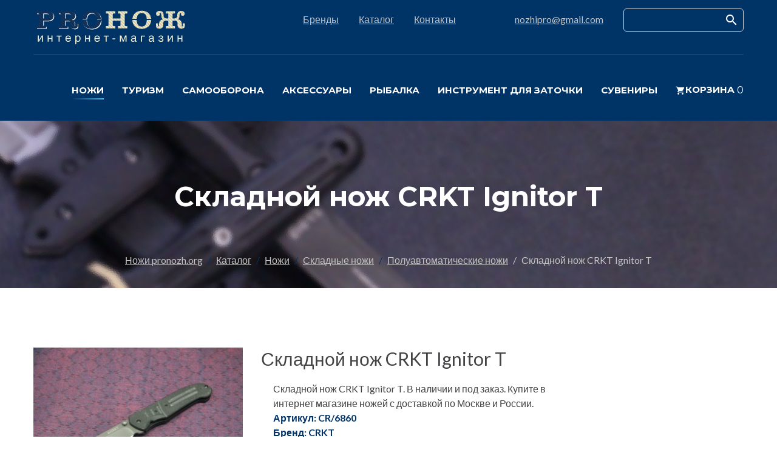

--- FILE ---
content_type: text/html; charset=windows-1251
request_url: https://www.pronozh.org/catalog/nozhi/skladnye-nozhi/poluavtomatika/skladnoy_noj__CRKT_Ignitor_T_1164.html
body_size: 8487
content:
<!DOCTYPE html>
<html class="wow-animation" lang="ru-RU">
<head>
  <title>Складной нож  CRKT Ignitor T</title>
  <meta http-equiv="Content-Language" content="ru" />
  <meta name="format-detection" content="telephone=no" />
  <meta name="viewport" content="width=device-width, height=device-height, initial-scale=1.0, maximum-scale=1.0, user-scalable=0" />
  <meta http-equiv="X-UA-Compatible" content="IE=Edge">
  <meta name="keywords" content="" />
  <meta name="description" content="Складной нож CRKT Ignitor T. В наличии и под заказ. Купите в интернет магазине ножей с доставкой по Москве и России." />
  <meta name="Author" content="www.port80.ru" />
  <meta name="yandex-verification" content="" />
  <link rel="icon" href="/favicon.ico" type="image/x-icon" />
  <link rel="stylesheet" type="text/css" href="//fonts.googleapis.com/css?family=Montserrat:400,700%7CLato:400,700" />
	
  

    <link rel="stylesheet" type="text/css" href="/css/jquery-ui.min.css" />
  
  <link rel="stylesheet" type="text/css" href="/css/style.css?r=4" />
  <link rel="stylesheet" type="text/css" href="/css/sa_style.css" />
  <link rel="stylesheet" href="/scripts/jquery/plugins/fancybox3/jquery.fancybox.min.css" />
	
  <style>.ie-panel{display: none;background: #212121;padding: 10px 0;box-shadow: 3px 3px 5px 0 rgba(0,0,0,.3);clear: both;text-align:center;position: relative;z-index: 1;} html.ie-10 .ie-panel, html.lt-ie-10 .ie-panel {display: block;}
  </style>

  <script src='https://www.google.com/recaptcha/api.js'></script>
	
  
	
	<link rel="canonical" href="https://www.pronozh.org/catalog/nozhi/skladnye-nozhi/poluavtomatika/skladnoy_noj__CRKT_Ignitor_T_1164.html"/>
	
</head>
<body>

  <div class="ie-panel"><a href="http://windows.microsoft.com/en-US/internet-explorer/"><img src="/img_of/ie8-panel/warning_bar_0000_us.jpg" height="42" width="820" alt="Вы используете устаревший браузер, рекомендуем обновить"></a></div>

  <div class="page text-center">

	    <header class="section page-head" data-preset='{"title":"Header","category":"main","reload":true,"id":"header"}'>
      <!-- RD Navbar Transparent-->
      <div class="rd-navbar-wrap">
        <nav class="rd-navbar rd-navbar-top-panel novi-background rd-navbar-dark" data-lg-stick-up-offset="79px" data-md-device-layout="rd-navbar-fixed" data-lg-device-layout="rd-navbar-static" data-lg-auto-height="true" data-md-layout="rd-navbar-fixed" data-lg-layout="rd-navbar-static" data-lg-stick-up="true">
          <div class="container">
            <div class="rd-navbar-inner">
              <div class="rd-navbar-top-panel">
                <div class="left-side">
					<!--Navbar Brand-->
					<div class="rd-navbar-brand"><a href="/"><img src='/upload/1590598112_value.png' alt=''/></a></div>
                </div>
                <div class="right-side">
                  <div class="contact-info text-left">
										
				
		<div class="p">
			<a href="/proizvoditeli-nozhej">Бренды</a>
		</div>
					
		<div class="p">
			<a href="/catalog">Каталог</a>
		</div>
					
		<div class="p">
			<a href="/contacts">Контакты</a>
		</div>
	                    <div class="p"></div>
                    <div class="p">
						<span class="icon novi-icon mdi mdi-email-open"></span><a href="mailto:nozhipro@gmail.com">nozhipro@gmail.com</a><br />
											</div>
                    <div class="p form-search-wrap">
                      <!-- RD Search Form-->
					                        <form  accept-charset="utf-8" class="form-search rd-search" action="/catalog/search" method="GET" onsubmit="return checkAndSubmitForm(jQuery(this));">
                        <div class="form-group">
                          <label class="form-label form-search-label form-label-sm" for="rd-navbar-form-search-widget">поиск по каталогу</label>
                          <input class="form-search-input input-sm form-control form-control-gray-lightest input-sm" id="rd-navbar-form-search-widget" type="text" name="searchquery" value="" autocomplete="off"/>
                        </div>
                        <button class="form-search-submit" type="submit"><span class="mdi mdi-magnify novi-icon"></span></button>
                      </form>
                    </div>	

                  </div>
                </div>
              </div>
              <!-- RD Navbar Panel-->
              <div class="rd-navbar-panel">
                <!-- RD Navbar Toggle-->
                <button class="rd-navbar-toggle" data-rd-navbar-toggle=".rd-navbar, .rd-navbar-nav-wrap"><span></span></button>
                <!-- RD Navbar Top Panel Toggle-->
                <button class="rd-navbar-top-panel-toggle" data-rd-navbar-toggle=".rd-navbar, .rd-navbar-top-panel"><span></span></button>
				              </div>
              <div class="rd-navbar-menu-wrap">
                <div class="rd-navbar-nav-wrap">
                  <div class="rd-navbar-mobile-scroll">
                    <!--Navbar Brand Mobile-->
                    <div class="rd-navbar-mobile-brand"><a href="/"><img  src='/upload/1590598112_value.png' alt=''/></a></div>
                    <!-- RD Navbar Nav-->
					
<ul class="rd-navbar-nav">
			
		<li class=" active sa_has_dropdown">
			<a href="/catalog/nozhi"><span>Ножи</span></a>

							<ul class="rd-navbar-dropdown">
			
								
						<li class=" active sa_has_dropdown">
							<a href="/catalog/nozhi/skladnye-nozhi">
								<span>Складные ножи</span>
							</a>
							
															<ul class="rd-navbar-dropdown">

									
										<li class="">
											<a href="/catalog/nozhi/skladnye-nozhi/avtomaticheskie-nozhi">
												<span>Автоматические ножи</span>
											</a>
										</li>

									
										<li class=" active">
											<a href="/catalog/nozhi/skladnye-nozhi/poluavtomatika">
												<span>Полуавтоматические ножи</span>
											</a>
										</li>

									
										<li class="">
											<a href="/catalog/nozhi/skladnye-nozhi/balisongi">
												<span>Балисонги</span>
											</a>
										</li>

									
										<li class="">
											<a href="/catalog/nozhi/skladnye-nozhi/higonokami">
												<span>Хигоноками</span>
											</a>
										</li>

									
										<li class="">
											<a href="/catalog/nozhi/skladnye-nozhi/everyday">
												<span>Ножи на каждый день </span>
											</a>
										</li>

									
										<li class="">
											<a href="/catalog/nozhi/skladnye-nozhi/collections">
												<span>Коллекционные ножи</span>
											</a>
										</li>

									
										<li class="">
											<a href="/catalog/nozhi/skladnye-nozhi/gentelmens">
												<span>Джентльменские ножи</span>
											</a>
										</li>

									
										<li class="">
											<a href="/catalog/nozhi/skladnye-nozhi/classic">
												<span>Классические ножи</span>
											</a>
										</li>

									
										<li class="">
											<a href="/catalog/nozhi/skladnye-nozhi/ohotnichyi-i-turisticheckrie">
												<span>Охотничьи и туристические ножи</span>
											</a>
										</li>

									
										<li class="">
											<a href="/catalog/nozhi/skladnye-nozhi/takticheskie">
												<span>Тактические  ножи</span>
											</a>
										</li>

									
										<li class="">
											<a href="/catalog/nozhi/skladnye-nozhi/rybackie">
												<span>Рыбацкие ножи</span>
											</a>
										</li>

									
										<li class="">
											<a href="/catalog/nozhi/skladnye-nozhi/nozhi-dlya-spasateley">
												<span>Ножи для спасателей</span>
											</a>
										</li>

									
										<li class="">
											<a href="/catalog/nozhi/skladnye-nozhi/nozhi-dlya-yachtsmenov">
												<span>Ножи для яхтсменов</span>
											</a>
										</li>

									
										<li class="">
											<a href="/catalog/nozhi/skladnye-nozhi/mnogofuckcionalnye">
												<span>Многофункциональные ножи</span>
											</a>
										</li>

									
										<li class="">
											<a href="/catalog/nozhi/skladnye-nozhi/nozhi-zahimy">
												<span>Ножи - зажимы для денег</span>
											</a>
										</li>

									
										<li class="">
											<a href="/catalog/nozhi/skladnye-nozhi/nozh-brelok">
												<span>Ножи-брелки</span>
											</a>
										</li>

									
										<li class="">
											<a href="/catalog/nozhi/skladnye-nozhi/frontalnyi-vybros">
												<span>Ножи фронтального выброса</span>
											</a>
										</li>

									
										<li class="">
											<a href="/catalog/nozhi/skladnye-nozhi/daiving">
												<span>Ножи для дайвинга</span>
											</a>
										</li>

									
										<li class="">
											<a href="/catalog/nozhi/skladnye-nozhi/kerambity">
												<span>Керамбиты</span>
											</a>
										</li>

									
										<li class="">
											<a href="/catalog/nozhi/skladnye-nozhi/skinery">
												<span>Скинеры</span>
											</a>
										</li>

																	</ul>
														
						</li>
								
						<li class=" sa_has_dropdown">
							<a href="/catalog/nozhi/fixirovannye">
								<span>Фиксированные ножи</span>
							</a>
							
															<ul class="rd-navbar-dropdown">

									
										<li class="">
											<a href="/catalog/nozhi/fixirovannye/kollekcionnye">
												<span>Коллекционные ножи</span>
											</a>
										</li>

									
										<li class="">
											<a href="/catalog/nozhi/fixirovannye/ohotnichie">
												<span>Охотничьи  ножи</span>
											</a>
										</li>

									
										<li class="">
											<a href="/catalog/nozhi/fixirovannye/turisticheskie">
												<span>Туристические ножи</span>
											</a>
										</li>

									
										<li class="">
											<a href="/catalog/nozhi/fixirovannye/takticheskie">
												<span>Тактические  ножи</span>
											</a>
										</li>

									
										<li class="">
											<a href="/catalog/nozhi/fixirovannye/nozhi-dlya-vyzhivaniya">
												<span>Ножи для выживания</span>
											</a>
										</li>

									
										<li class="">
											<a href="/catalog/nozhi/fixirovannye/yaponskie-tanto">
												<span>Японские танто</span>
											</a>
										</li>

									
										<li class="">
											<a href="/catalog/nozhi/fixirovannye/tychkovye">
												<span>Тычковые ножи</span>
											</a>
										</li>

									
										<li class="">
											<a href="/catalog/nozhi/fixirovannye/gorodskoy-fix">
												<span>Городской фиксированный нож</span>
											</a>
										</li>

									
										<li class="">
											<a href="/catalog/nozhi/fixirovannye/skinery">
												<span>Скинеры</span>
											</a>
										</li>

									
										<li class="">
											<a href="/catalog/nozhi/fixirovannye/nozhi-skrytogo-nosheniya">
												<span>Ножи скрытого ношения</span>
											</a>
										</li>

									
										<li class="">
											<a href="/catalog/nozhi/fixirovannye/dlya-daiverov">
												<span>Ножи для дайвинга</span>
											</a>
										</li>

									
										<li class="">
											<a href="/catalog/nozhi/fixirovannye/rybackye-nozhi">
												<span>Рыбацкие ножи</span>
											</a>
										</li>

									
										<li class="">
											<a href="/catalog/nozhi/fixirovannye/kerambity">
												<span>Керамбиты</span>
											</a>
										</li>

									
										<li class="">
											<a href="/catalog/nozhi/fixirovannye/pohodno-kuhonnye">
												<span>Походно-кухонные ножи</span>
											</a>
										</li>

									
										<li class="">
											<a href="/catalog/nozhi/fixirovannye/nozhy-dlya-spasateley">
												<span>Ножи для спасателей</span>
											</a>
										</li>

																	</ul>
														
						</li>
								
						<li class=" sa_has_dropdown">
							<a href="/catalog/nozhi/kuhonnye-nozhi">
								<span>Кухонные ножи</span>
							</a>
							
															<ul class="rd-navbar-dropdown">

									
										<li class="">
											<a href="/catalog/nozhi/kuhonnye-nozhi/povarskie-nozhi">
												<span>Поварские ножи</span>
											</a>
										</li>

									
										<li class="">
											<a href="/catalog/nozhi/kuhonnye-nozhi/universalnye-nozhi">
												<span>Универсальные ножи</span>
											</a>
										</li>

									
										<li class="">
											<a href="/catalog/nozhi/kuhonnye-nozhi/razdelochnye">
												<span>Разделочные ножи</span>
											</a>
										</li>

									
										<li class="">
											<a href="/catalog/nozhi/kuhonnye-nozhi/obvalochnye">
												<span>Обвалочные ножи</span>
											</a>
										</li>

									
										<li class="">
											<a href="/catalog/nozhi/kuhonnye-nozhi/dlya-chistki-ovoshey">
												<span>Для чистки овощей и фруктов</span>
											</a>
										</li>

									
										<li class="">
											<a href="/catalog/nozhi/kuhonnye-nozhi/hlebnye-nozhi">
												<span>Хлебные ножи</span>
											</a>
										</li>

									
										<li class="">
											<a href="/catalog/nozhi/kuhonnye-nozhi/nozh-dlya-steika">
												<span>Ножи для стейка</span>
											</a>
										</li>

									
										<li class="">
											<a href="/catalog/nozhi/kuhonnye-nozhi/kuhonnye-toporiki">
												<span>Кухонные топорики</span>
											</a>
										</li>

									
										<li class="">
											<a href="/catalog/nozhi/kuhonnye-nozhi/yanagiba">
												<span>Янагиба (для суши и сашими)</span>
											</a>
										</li>

									
										<li class="">
											<a href="/catalog/nozhi/kuhonnye-nozhi/deba">
												<span>Дэба (для разделки рыбы)</span>
											</a>
										</li>

									
										<li class="">
											<a href="/catalog/nozhi/kuhonnye-nozhi/santoku">
												<span>Сантоку (поварские ножи)</span>
											</a>
										</li>

									
										<li class="">
											<a href="/catalog/nozhi/kuhonnye-nozhi/stolovyi-nozh">
												<span>Столовые ножи</span>
											</a>
										</li>

									
										<li class="">
											<a href="/catalog/nozhi/kuhonnye-nozhi/nozhi-dlya-narezki">
												<span>Ножи для нарезки</span>
											</a>
										</li>

																	</ul>
														
						</li>
								
						<li class="">
							<a href="/catalog/nozhi/fileinyi-nozh">
								<span>Филейные ножи</span>
							</a>
							
														
						</li>
								
						<li class="">
							<a href="/catalog/nozhi/metatelnyi-nozh">
								<span>Метательные Ножи</span>
							</a>
							
														
						</li>
								
						<li class="">
							<a href="/catalog/nozhi/klinki-dlya-nozhey">
								<span>Клинки для ножей</span>
							</a>
							
														
						</li>
									</ul>
					</li>
		
				
		<li class=" sa_has_dropdown">
			<a href="/catalog/turizm"><span>Туризм</span></a>

							<ul class="rd-navbar-dropdown">
			
								
						<li class="">
							<a href="/catalog/turizm/topory">
								<span>Топоры</span>
							</a>
							
														
						</li>
								
						<li class="">
							<a href="/catalog/turizm/machety">
								<span>Мачеты</span>
							</a>
							
														
						</li>
								
						<li class="">
							<a href="/catalog/turizm/kukri">
								<span>Кукри</span>
							</a>
							
														
						</li>
								
						<li class="">
							<a href="/catalog/turizm/lopaty">
								<span>Лопаты</span>
							</a>
							
														
						</li>
								
						<li class="">
							<a href="/catalog/turizm/sekatory">
								<span>Секаторы</span>
							</a>
							
														
						</li>
								
						<li class="">
							<a href="/catalog/turizm/pily">
								<span>Пилы</span>
							</a>
							
														
						</li>
								
						<li class="">
							<a href="/catalog/turizm/multiinstrument">
								<span>Мультиинструмент</span>
							</a>
							
														
						</li>
								
						<li class="">
							<a href="/catalog/turizm/ognivo">
								<span>Огниво</span>
							</a>
							
														
						</li>
								
						<li class="">
							<a href="/catalog/turizm/braslety-vyzhivaniya">
								<span>Браслеты для выживания</span>
							</a>
							
														
						</li>
								
						<li class="">
							<a href="/catalog/turizm/nabory-dlya-vyzhivaniya">
								<span>Наборы выживания</span>
							</a>
							
														
						</li>
								
						<li class="">
							<a href="/catalog/turizm/nabor-otvertok">
								<span>Набор отверток</span>
							</a>
							
														
						</li>
								
						<li class="">
							<a href="/catalog/turizm/multi-scissors">
								<span>Многофункциональные ножницы</span>
							</a>
							
														
						</li>
									</ul>
					</li>
		
				
		<li class=" sa_has_dropdown">
			<a href="/catalog/samooborona"><span>Самооборона</span></a>

							<ul class="rd-navbar-dropdown">
			
								
						<li class="">
							<a href="/catalog/samooborona/beysbolnye-bity">
								<span>Бейсбольные биты</span>
							</a>
							
														
						</li>
								
						<li class="">
							<a href="/catalog/samooborona/policeiskie-dubinki">
								<span>Полицейские дубинки</span>
							</a>
							
														
						</li>
								
						<li class=" sa_has_dropdown">
							<a href="/catalog/samooborona/trenirovochnye">
								<span>Тренировочные Мечи и Ножи</span>
							</a>
							
															<ul class="rd-navbar-dropdown">

									
										<li class="">
											<a href="/catalog/samooborona/trenirovochnye/nozhi">
												<span>Ножи</span>
											</a>
										</li>

									
										<li class="">
											<a href="/catalog/samooborona/trenirovochnye/mechi">
												<span>Мечи</span>
											</a>
										</li>

																	</ul>
														
						</li>
								
						<li class="">
							<a href="/catalog/samooborona/kubotany">
								<span>Куботаны</span>
							</a>
							
														
						</li>
								
						<li class="">
							<a href="/catalog/samooborona/raschestki">
								<span>Расчестки</span>
							</a>
							
														
						</li>
									</ul>
					</li>
		
				
		<li class=" sa_has_dropdown">
			<a href="/catalog/aksessuary"><span>Аксессуары</span></a>

							<ul class="rd-navbar-dropdown">
			
								
						<li class="">
							<a href="/catalog/aksessuary/brelki">
								<span>Брелки для ключей</span>
							</a>
							
														
						</li>
								
						<li class="">
							<a href="/catalog/aksessuary/raschestki">
								<span>Расчестки</span>
							</a>
							
														
						</li>
								
						<li class="">
							<a href="/catalog/aksessuary/temlyaki">
								<span>Темляки для ножей</span>
							</a>
							
														
						</li>
								
						<li class="">
							<a href="/catalog/aksessuary/businy-na-temlyak">
								<span>Бусины на темляк</span>
							</a>
							
														
						</li>
								
						<li class="">
							<a href="/catalog/aksessuary/nozhnicy">
								<span>Ножницы</span>
							</a>
							
														
						</li>
								
						<li class="">
							<a href="/catalog/aksessuary/takticheskie-ruchki">
								<span>Тактические ручки</span>
							</a>
							
														
						</li>
								
						<li class="">
							<a href="/catalog/aksessuary/stroporezy">
								<span>Стропорезы</span>
							</a>
							
														
						</li>
								
						<li class="">
							<a href="/catalog/aksessuary/zhetony">
								<span>Жетоны</span>
							</a>
							
														
						</li>
								
						<li class="">
							<a href="/catalog/aksessuary/nabor-bit">
								<span>Набор бит для отвертки</span>
							</a>
							
														
						</li>
								
						<li class="">
							<a href="/catalog/aksessuary/zahim-dlya-kupyur">
								<span>Зажим для купюр</span>
							</a>
							
														
						</li>
								
						<li class="">
							<a href="/catalog/aksessuary/britvennye-nabory">
								<span>Бритвенные наборы</span>
							</a>
							
														
						</li>
								
						<li class="">
							<a href="/catalog/aksessuary/opasnye-britvy">
								<span>Опасные бритвы</span>
							</a>
							
														
						</li>
								
						<li class="">
							<a href="/catalog/aksessuary/trosti">
								<span>Трости</span>
							</a>
							
														
						</li>
								
						<li class="">
							<a href="/catalog/aksessuary/otkryvalki">
								<span>Открывалки для бутылок</span>
							</a>
							
														
						</li>
								
						<li class="">
							<a href="/catalog/aksessuary/markery">
								<span>Маркеры</span>
							</a>
							
														
						</li>
								
						<li class="">
							<a href="/catalog/aksessuary/watches">
								<span>Часы</span>
							</a>
							
														
						</li>
									</ul>
					</li>
		
				
		<li class=" sa_has_dropdown">
			<a href="/catalog/rybalka"><span>Рыбалка</span></a>

							<ul class="rd-navbar-dropdown">
			
								
						<li class="">
							<a href="/catalog/rybalka/rybolovnye-ploskogubcy">
								<span>Рыболовные плоскогубцы</span>
							</a>
							
														
						</li>
								
						<li class="">
							<a href="/catalog/rybalka/rybolovnye-nozhnicy">
								<span>Рыболовные ножницы</span>
							</a>
							
														
						</li>
								
						<li class="">
							<a href="/catalog/rybalka/fixator-dlya-ryby">
								<span>Фиксаторы для рыбы</span>
							</a>
							
														
						</li>
								
						<li class="">
							<a href="/catalog/rybalka/ryb-pincety">
								<span>Рыболовные пинцеты</span>
							</a>
							
														
						</li>
								
						<li class="">
							<a href="/catalog/rybalka/rybochistki">
								<span>Рыбочистки</span>
							</a>
							
														
						</li>
								
						<li class="">
							<a href="/catalog/rybalka/bezmen">
								<span>Безмен</span>
							</a>
							
														
						</li>
								
						<li class="">
							<a href="/catalog/rybalka/kusachki-dlya-leski">
								<span>Кусачки для лески</span>
							</a>
							
														
						</li>
									</ul>
					</li>
		
				
		<li class="">
			<a href="/catalog/instrument"><span>Инструмент для заточки</span></a>

					</li>
		
				
		<li class=" sa_has_dropdown">
			<a href="/catalog/suvenir"><span>Сувениры</span></a>

							<ul class="rd-navbar-dropdown">
			
								
						<li class=" sa_has_dropdown">
							<a href="/catalog/suvenir/suvenirnoe-oruzhie">
								<span>Сувенирное оружие</span>
							</a>
							
															<ul class="rd-navbar-dropdown">

									
										<li class="">
											<a href="/catalog/suvenir/suvenirnoe-oruzhie/alebardy-kopya-topory-tomagavki">
												<span>Алебарды. Копья, Топоры, Томагавки</span>
											</a>
										</li>

									
										<li class="">
											<a href="/catalog/suvenir/suvenirnoe-oruzhie/dagi-kinzhaly-shtyki">
												<span>Даги, Кинжалы, Штыки</span>
											</a>
										</li>

									
										<li class="">
											<a href="/catalog/suvenir/suvenirnoe-oruzhie/mini">
												<span>Мини-мечи. Мини-щиты</span>
											</a>
										</li>

									
										<li class="">
											<a href="/catalog/suvenir/suvenirnoe-oruzhie/pistolety-revolvery">
												<span>Пистолеты, Револьверы</span>
											</a>
										</li>

									
										<li class="">
											<a href="/catalog/suvenir/suvenirnoe-oruzhie/sabli-mechi-shashki-shpagi">
												<span>Сабли, Мечи, Шашки, Шпаги</span>
											</a>
										</li>

									
										<li class="">
											<a href="/catalog/suvenir/suvenirnoe-oruzhie/ruzhya-vintovki-karabiny-avtomaty">
												<span>Ружья, Винтовки, Карабины, Автоматы</span>
											</a>
										</li>

									
										<li class="">
											<a href="/catalog/suvenir/suvenirnoe-oruzhie/japan-weapons">
												<span>Японское оружие</span>
											</a>
										</li>

																	</ul>
														
						</li>
								
						<li class="">
							<a href="/catalog/suvenir/krepleniya-i-podstavki">
								<span>Крепления, подставки</span>
							</a>
							
														
						</li>
								
						<li class="">
							<a href="/catalog/suvenir/znachki-medali-ordena">
								<span>Отличительные значки, медали, ордена </span>
							</a>
							
														
						</li>
								
						<li class="">
							<a href="/catalog/suvenir/pano">
								<span>Пано</span>
							</a>
							
														
						</li>
								
						<li class=" sa_has_dropdown">
							<a href="/catalog/suvenir/atributika">
								<span>Атрибутика</span>
							</a>
							
															<ul class="rd-navbar-dropdown">

									
										<li class="">
											<a href="/catalog/suvenir/atributika/porohovnicy">
												<span>Пороховницы</span>
											</a>
										</li>

									
										<li class="">
											<a href="/catalog/suvenir/atributika/hlysty">
												<span>Хлысты</span>
											</a>
										</li>

									
										<li class="">
											<a href="/catalog/suvenir/atributika/helmets">
												<span>Шлемы</span>
											</a>
										</li>

									
										<li class="">
											<a href="/catalog/suvenir/atributika/shields">
												<span>Щиты</span>
											</a>
										</li>

									
										<li class="">
											<a href="/catalog/suvenir/atributika/hats">
												<span>Шляпы</span>
											</a>
										</li>

									
										<li class="">
											<a href="/catalog/suvenir/atributika/blazonry">
												<span>Гербы</span>
											</a>
										</li>

																	</ul>
														
						</li>
								
						<li class="">
							<a href="/catalog/suvenir/figurki">
								<span>Декоративные фигурки</span>
							</a>
							
														
						</li>
								
						<li class="">
							<a href="/catalog/suvenir/dospehi">
								<span>Доспехи</span>
							</a>
							
														
						</li>
									</ul>
					</li>
		
			<li class="cart">

	<a href="/shopcart">
		<span class="icon mdi mdi-cart text-middle novi-icon"></span><span class="cart-text">Корзина</span>
		<span class="cart-count big text-middle text-regular sa_shopcart_count">0</span>
	</a>
	<div class="small p-1 rd-navbar-dropdown rd-navbar-cart-dropdown sa_text_flow sa_js_shortcart_list">
		
		В корзине нет товаров
		</div>

</li></ul>                  </div>
                </div>
              </div>
            </div>
          </div>
        </nav>
      </div>
    </header>	  
		      <section class="section context-dark">
        <div class="parallax-container" data-parallax-img="/content/images/preview/d15f34eeb8b813d16e14d6deba167a93/1920_362/bg-header2-1920x362.jpg">
          <div class="parallax-content">
            <div class="container section-top-34 section-md-top-98 section-bottom-34">
              <div>
                
				<h1 class="font-weight-bold">
Складной нож  CRKT Ignitor T</h1>              </div>
			  
<ul class="list-inline list-inline-dashed p text-light breadcrumb-modern offset-top-10 offset-md-top-66">

				<li class="list-inline-item">
				<a href="/" class="text-light">Ножи pronozh.org</a>
			</li>
				<li class="list-inline-item">
				<a href="/catalog" class="text-light">Каталог</a>
			</li>
				<li class="list-inline-item">
				<a href="/catalog/nozhi" class="text-light">Ножи</a>
			</li>
				<li class="list-inline-item">
				<a href="/catalog/nozhi/skladnye-nozhi" class="text-light">Складные ножи</a>
			</li>
				<li class="list-inline-item">
				<a href="/catalog/nozhi/skladnye-nozhi/poluavtomatika" class="text-light">Полуавтоматические ножи</a>
			</li>
					<li class="list-inline-item">
				Складной нож  CRKT Ignitor T			</li>
		</ul>


            </div>
          </div>
        </div>
      </section> 
	 

	
	<section class="section-98 ">
	<div class="container">
		<div class="row">
			<div class="col-lg-9">
				
									
<div class="product product-single">
	<div class="row justify-content-sm-center">
		<div class="col-md-8 col-lg-5">
			<div class="product-image">
				<a href="/content/images/preview/f665536443a0f8692c00f66812ec8f09/1000_666/1164_1_result.JPG" class="thumbnail-classic" data-lightgallery="item">
					<img class="img-fluid product-image-area" src="/content/images/preview/a8ef181dff7ed744538c555cdb8a9f88/338_225/1164_1_result.JPG" alt="">
				</a>
				
<ul class="product-thumbnails offset-top-66">
	<li class="active" data-large-image="/content/images/preview/a8ef181dff7ed744538c555cdb8a9f88/338_225/1164_1_result.JPG" data-extra-large-image="/content/images/preview/f665536443a0f8692c00f66812ec8f09/1000_666/1164_1_result.JPG">
		<img class="img-fluid" src="/content/images/preview/f490837e8d76bd3b0112263689bd974f/78_78/1164_1_result.JPG" alt="" />
	</li>
	
		<li data-large-image="/content/images/preview/a8ef181dff7ed744538c555cdb8a9f88/338_225/1164_2_result.JPG" data-extra-large-image="/preview_image.php?image=upload%2Fprotected%2Fgg%2F1164_2_result.JPG&width=1000&height=1000&flags=1&hash=8e24285c39e76d3e90d95dce22898491&params[water]=%2Fimg_of%2Fwater%2Fpng24.png&params[transparency]=45">
		<img class="img-fluid" src="/content/images/preview/f490837e8d76bd3b0112263689bd974f/78_78/1164_2_result.JPG" alt="" />
	</li>						
		<li data-large-image="/content/images/preview/a8ef181dff7ed744538c555cdb8a9f88/338_225/1164_3_result.JPG" data-extra-large-image="/preview_image.php?image=upload%2Fprotected%2Fgg%2F1164_3_result.JPG&width=1000&height=1000&flags=1&hash=a79bb323d51f5b9caf9d05b8af8220f2&params[water]=%2Fimg_of%2Fwater%2Fpng24.png&params[transparency]=45">
		<img class="img-fluid" src="/content/images/preview/f490837e8d76bd3b0112263689bd974f/78_78/1164_3_result.JPG" alt="" />
	</li>						
		<li data-large-image="/content/images/preview/a8ef181dff7ed744538c555cdb8a9f88/338_225/1164_4_result.JPG" data-extra-large-image="/preview_image.php?image=upload%2Fprotected%2Fgg%2F1164_4_result.JPG&width=1000&height=1000&flags=1&hash=7740497d84353fec60dce3bd8f6ef6eb&params[water]=%2Fimg_of%2Fwater%2Fpng24.png&params[transparency]=45">
		<img class="img-fluid" src="/content/images/preview/f490837e8d76bd3b0112263689bd974f/78_78/1164_4_result.JPG" alt="" />
	</li>						
	</ul>

			</div>
		</div>
		<div class="col-md-12 col-lg-7 text-left offset-top-66 offset-lg-top-0">
			
			<h3 class="product-title offset-top-0 font-default text-darker text-regular">
				<a href="/catalog/nozhi/skladnye-nozhi/poluavtomatika/skladnoy_noj__CRKT_Ignitor_T_1164.html">Складной нож  CRKT Ignitor T</a>
			</h3>
			
			<div class="card-body">
				Складной нож CRKT Ignitor T. В наличии и под заказ. Купите в интернет магазине ножей с доставкой по Москве и России.<br>
				<strong class="text-primary"class="text-primary">Артикул: CR/6860</strong><br>
				<strong class="text-primary">Бренд: CRKT</strong>
			</div>			
				</div>
	</div>
	<div class="offset-top-66">
						
		<div class="responsive-tabs responsive-tabs-boxed" data-type="vertical">
			<ul class="resp-tabs-list text-center tabs-group-default" data-group="tabs-group-default">
				<li>Технические характеристики</li>

				<li>Комментарии</li>
			</ul>
			<div class="resp-tabs-container text-left tabs-group-default" data-group="tabs-group-default">
								<div>
						  						  <br>
						  <p>
	<b>Складной нож CRKT Ignitor T<br><b>Сталь:</b> 8Cr14Mov<br><b>Твёрдость стали:</b> HRC 57-59<br><b>Длина клинка:</b> 8.6 см<br><b>Длина ножа в раскрытом положении:</b> 19.5 см<br><b>Максимальная толщина клинка:</b> 2.8 мм<br><b>Вес:</b> 102 грамм<br><b>Покрытие клинка:</b> Titanium Nitride<br><b>Режущая кромка:</b> Plain<br><b>Тип профиля клинка:</b> Drop Point<br><b>Механизм блокировки клинка:</b> Fire Safe<br><b>Система открывания:</b> Assist<br><b>Замок:</b> Liner Lock<br><b>Рукоять:</b> Стеклотекстолит G-10<br><b>Клипса:</b> S/S<br><b>Классификация изделия:</b> Every Day Carry (EDC)<br><b>Страна-изготовитель:</b> Китай </b></p>
<p>
	 </p>
<br>				          <br><p> </p><a href="/catalog/nozhi/skladnye-nozhi/poluavtomatika"></a> Складной нож  CRKT Ignitor T. Купите  в  <a href="/">интернет магазине ножей</a> с доставкой по Москве и России.	  

									</div>

								<div>
					
					<!-- CUSTOMER REVIEWS-->
					


	<h5 class="text-uppercase">Пока сообщений нет. Вы можете быть первым.</h5>
         


	
	
	<h6 class="offset-top-41 text-uppercase">Оставьте вопрос или комментарий:</h6>
	<form method="post" enctype="multipart/form-data" action="" onsubmit="return checkAndSubmitForm(jQuery(this));">
		<input type="hidden" value="visitormessage" name="action" />
		<div class="form-group">
			<label class="form-label form-label-outside" for="order_fio">
				Ваше имя*
			</label>
			<input type="text" data-constraints="@Required" value="" id="order_fio" name="Контактное лицо" class="form-control sa_require" />
		</div>			
		<div class="form-group">
			<label class="form-label form-label-outside" for="order_e_mail">E-mail* (не публикуется)</label>
			<input type="text" data-constraints="@Required" id="order_e_mail" value="" name="E-mail" class="form-control sa_require" />
		</div>			
						
		<div class="form-group">
			<label class="form-label form-label-outside" for="comment-message">Сообщение:</label>
			<textarea class="form-control" id="comment-message" data-constraints="@Required" name="Сообщение" style="height: 170px"></textarea>
		</div>
		
		<div class="row row-25 row-fix">
			<div class="col-xl-4">
				<div class="g-recaptcha" data-sitekey="6LcoIv8UAAAAANR5gk6vsztuqp_Vt_NZWzvrrypm"></div>
			</div>
			<div class="col-xl-8 text-left">
				<button class="btn btn-primary" type="submit">Отправить</button>
			</div>
		</div>
		
	</form> 
		
			
				</div>
			</div>
		</div>
	</div>
</div>



<ul class="sa_tags_list">
    </ul>



								
			</div>
					</div>
	</div>
</section>
		
	    <section class="section section-34 novi-background">
      <div class="container-fluid">
        <div class="row row-30 justify-content-sm-center">
          <div class="col-sm-8 col-md-6 col-xl-3">
            	<figure class="thumbnail-terry"><a href="/catalog/nozhi/skladnye-nozhi/collections"><img   src="/upload/1590682101_image.jpg" alt="Коллекционные ножи"/></a>
	  <figcaption>
		<div>
			<h4 class="thumbnail-terry-title">Коллекционные ножи</h4>
		</div>
		<p class="thumbnail-terry-desc offset-top-0"></p><a class="btn offset-top-10 offset-md-top-0 btn-primary" href="/catalog/nozhi/skladnye-nozhi/collections">подробнее</a>
	  </figcaption>
	</figure>
          </div>
          <div class="col-sm-8 col-md-6 col-xl-3">
            	<figure class="thumbnail-terry"><a href="/catalog/nozhi/skladnye-nozhi/frontalnyi-vybros"><img   src="/upload/1590682085_image.jpg" alt="Ножи фронтального выброса"/></a>
	  <figcaption>
		<div>
			<h4 class="thumbnail-terry-title">Ножи фронтального выброса</h4>
		</div>
		<p class="thumbnail-terry-desc offset-top-0"></p><a class="btn offset-top-10 offset-md-top-0 btn-primary" href="/catalog/nozhi/skladnye-nozhi/frontalnyi-vybros">подробнее</a>
	  </figcaption>
	</figure>
          </div>
          <div class="col-sm-8 col-md-6 col-xl-3">
            	<figure class="thumbnail-terry"><a href="/catalog/nozhi/skladnye-nozhi/takticheskie"><img   src="/upload/1591085945_image.jpg" alt="Складные тактические ножи"/></a>
	  <figcaption>
		<div>
			<h4 class="thumbnail-terry-title">Складные тактические ножи</h4>
		</div>
		<p class="thumbnail-terry-desc offset-top-0"></p><a class="btn offset-top-10 offset-md-top-0 btn-primary" href="/catalog/nozhi/skladnye-nozhi/takticheskie">подробнее</a>
	  </figcaption>
	</figure>
          </div>
          <div class="col-sm-8 col-md-6 col-xl-3">
            	<figure class="thumbnail-terry"><a href="/catalog/nozhi/fixirovannye/takticheskie"><img   src="/upload/1590682051_image.jpg" alt="Фиксированные тактические ножи"/></a>
	  <figcaption>
		<div>
			<h4 class="thumbnail-terry-title">Фиксированные тактические ножи</h4>
		</div>
		<p class="thumbnail-terry-desc offset-top-0"></p><a class="btn offset-top-10 offset-md-top-0 btn-primary" href="/catalog/nozhi/fixirovannye/takticheskie">подробнее</a>
	  </figcaption>
	</figure>
          </div>
        </div>
      </div>
    </section>	  
	    <footer class="section section-relative section-top-66 section-bottom-34 page-footer bg-gray-base context-dark novi-background">
      <div class="container">
        <div class="row row-fix justify-content-md-center text-xl-left">
          <div class="col-md-8 col-lg-12">
            <div class="row row-50 justify-content-sm-center">
              <div class="col-sm-12 col-xl-3">
                <!-- Footer brand-->
                <div class="footer-brand"><a href="/"><img  src='/upload/1590598123_value.png' alt=''/></a></div>
                <p class=" offset-top-4 inset-right-15 inset-xl-right-0 inset-xl-left-15">Интернет магазин охотничьих ножей с доставкой по Москве и России</p>
				<ul class="list-inline">
	<li class="list-inline-item"><a class="icon novi-icon fa fa-facebook icon-xxs icon-circle icon-darkest-filled" href="#"></a></li>
	<li class="list-inline-item"><a class="icon novi-icon fa fa-twitter icon-xxs icon-circle icon-darkest-filled" href="#"></a></li>
	<li class="list-inline-item"><a class="icon novi-icon fa fa-google-plus icon-xxs icon-circle icon-darkest-filled" href="#"></a></li>
	<li class="list-inline-item"><a class="icon novi-icon fa fa-linkedin icon-xxs icon-circle icon-darkest-filled" href="#"></a></li>
</ul>              </div>
              <div class="col-sm-12 col-lg-5 text-lg-left col-xl-7">
				<h6 class="text-uppercase text-spacing-60">Каталог</h6>
<div class="d-block">
	<div class="d-inline-block">

		<ul class="list-inline list-inline-sm list-inline-dotted ">
		
				<li class="list-inline-item  active sa_has_dropdown">
					<a href="/catalog/nozhi"><span>Ножи</span></a>
				</li>

		
				<li class="list-inline-item  sa_has_dropdown">
					<a href="/catalog/turizm"><span>Туризм</span></a>
				</li>

		
				<li class="list-inline-item  sa_has_dropdown">
					<a href="/catalog/samooborona"><span>Самооборона</span></a>
				</li>

		
				<li class="list-inline-item  sa_has_dropdown">
					<a href="/catalog/aksessuary"><span>Аксессуары</span></a>
				</li>

		
				<li class="list-inline-item  sa_has_dropdown">
					<a href="/catalog/rybalka"><span>Рыбалка</span></a>
				</li>

		
				<li class="list-inline-item ">
					<a href="/catalog/instrument"><span>Инструмент для заточки</span></a>
				</li>

		
				<li class="list-inline-item  sa_has_dropdown">
					<a href="/catalog/suvenir"><span>Сувениры</span></a>
				</li>

				</ul>
	</div>
</div>              </div>
              <div class="col-sm-5 text-sm-left col-lg-3 col-xl-2">
				<h6 class="text-uppercase text-spacing-60">Разделы</h6>
<div class="d-block">
	<div class="d-inline-block">

		<ul class="list list-marked">
		
				<li class="">
					<a href="/o-nozhah"><span>О ножах</span></a>
				</li>

		
				<li class="">
					<a href="/proizvoditeli-nozhej"><span>Бренды</span></a>
				</li>

		
				<li class="">
					<a href="/delivery"><span>Оплата и доставка</span></a>
				</li>

		
				<li class=" active sa_has_dropdown">
					<a href="/catalog"><span>Каталог</span></a>
				</li>

		
				<li class="">
					<a href="/news"><span>Новости</span></a>
				</li>

		
				<li class="">
					<a href="/contacts"><span>Контакты</span></a>
				</li>

				</ul>
	</div>
</div>              </div>
                          </div>
          </div>
        </div>
      </div>
      <div class="container offset-top-50">
        <p class="small ">
			www.pronozh.org &copy; 
			<span id="copyright-year"></span> . 
			<a href="/advanced/privacy">
				Конфиденциальность			</a>.
        </p>
      </div>
    </footer>  </div>
  <!-- Yandex.Metrika counter -->
<script type="text/javascript" >
   (function(m,e,t,r,i,k,a){m[i]=m[i]||function(){(m[i].a=m[i].a||[]).push(arguments)};
   m[i].l=1*new Date();k=e.createElement(t),a=e.getElementsByTagName(t)[0],k.async=1,k.src=r,a.parentNode.insertBefore(k,a)})
   (window, document, "script", "https://mc.yandex.ru/metrika/tag.js", "ym");

   ym(31823076, "init", {
        clickmap:true,
        trackLinks:true,
        accurateTrackBounce:true
   });
</script>
<noscript><div><img src="https://mc.yandex.ru/watch/31823076" style="position:absolute; left:-9999px;" alt="" /></div></noscript>
<!-- /Yandex.Metrika counter -->      <div id="sa_snackbar" class="snackbars"></div>
    <script src="/scripts/core.min.js"></script>
  <script src="/scripts/script.js"></script>
  
  <script type="text/javascript" src="/scripts/purl.js"></script>
  <script src="/scripts/jquery/plugins/fancybox3/jquery.fancybox.js"></script>		  
  <script type="text/javascript" src="/sa_scripts.js"></script>

      

     
</body><!--execution_time: 200--></html>

--- FILE ---
content_type: text/html; charset=utf-8
request_url: https://www.google.com/recaptcha/api2/anchor?ar=1&k=6LcoIv8UAAAAANR5gk6vsztuqp_Vt_NZWzvrrypm&co=aHR0cHM6Ly93d3cucHJvbm96aC5vcmc6NDQz&hl=en&v=PoyoqOPhxBO7pBk68S4YbpHZ&size=normal&anchor-ms=20000&execute-ms=30000&cb=b4eyslw7a9k2
body_size: 49526
content:
<!DOCTYPE HTML><html dir="ltr" lang="en"><head><meta http-equiv="Content-Type" content="text/html; charset=UTF-8">
<meta http-equiv="X-UA-Compatible" content="IE=edge">
<title>reCAPTCHA</title>
<style type="text/css">
/* cyrillic-ext */
@font-face {
  font-family: 'Roboto';
  font-style: normal;
  font-weight: 400;
  font-stretch: 100%;
  src: url(//fonts.gstatic.com/s/roboto/v48/KFO7CnqEu92Fr1ME7kSn66aGLdTylUAMa3GUBHMdazTgWw.woff2) format('woff2');
  unicode-range: U+0460-052F, U+1C80-1C8A, U+20B4, U+2DE0-2DFF, U+A640-A69F, U+FE2E-FE2F;
}
/* cyrillic */
@font-face {
  font-family: 'Roboto';
  font-style: normal;
  font-weight: 400;
  font-stretch: 100%;
  src: url(//fonts.gstatic.com/s/roboto/v48/KFO7CnqEu92Fr1ME7kSn66aGLdTylUAMa3iUBHMdazTgWw.woff2) format('woff2');
  unicode-range: U+0301, U+0400-045F, U+0490-0491, U+04B0-04B1, U+2116;
}
/* greek-ext */
@font-face {
  font-family: 'Roboto';
  font-style: normal;
  font-weight: 400;
  font-stretch: 100%;
  src: url(//fonts.gstatic.com/s/roboto/v48/KFO7CnqEu92Fr1ME7kSn66aGLdTylUAMa3CUBHMdazTgWw.woff2) format('woff2');
  unicode-range: U+1F00-1FFF;
}
/* greek */
@font-face {
  font-family: 'Roboto';
  font-style: normal;
  font-weight: 400;
  font-stretch: 100%;
  src: url(//fonts.gstatic.com/s/roboto/v48/KFO7CnqEu92Fr1ME7kSn66aGLdTylUAMa3-UBHMdazTgWw.woff2) format('woff2');
  unicode-range: U+0370-0377, U+037A-037F, U+0384-038A, U+038C, U+038E-03A1, U+03A3-03FF;
}
/* math */
@font-face {
  font-family: 'Roboto';
  font-style: normal;
  font-weight: 400;
  font-stretch: 100%;
  src: url(//fonts.gstatic.com/s/roboto/v48/KFO7CnqEu92Fr1ME7kSn66aGLdTylUAMawCUBHMdazTgWw.woff2) format('woff2');
  unicode-range: U+0302-0303, U+0305, U+0307-0308, U+0310, U+0312, U+0315, U+031A, U+0326-0327, U+032C, U+032F-0330, U+0332-0333, U+0338, U+033A, U+0346, U+034D, U+0391-03A1, U+03A3-03A9, U+03B1-03C9, U+03D1, U+03D5-03D6, U+03F0-03F1, U+03F4-03F5, U+2016-2017, U+2034-2038, U+203C, U+2040, U+2043, U+2047, U+2050, U+2057, U+205F, U+2070-2071, U+2074-208E, U+2090-209C, U+20D0-20DC, U+20E1, U+20E5-20EF, U+2100-2112, U+2114-2115, U+2117-2121, U+2123-214F, U+2190, U+2192, U+2194-21AE, U+21B0-21E5, U+21F1-21F2, U+21F4-2211, U+2213-2214, U+2216-22FF, U+2308-230B, U+2310, U+2319, U+231C-2321, U+2336-237A, U+237C, U+2395, U+239B-23B7, U+23D0, U+23DC-23E1, U+2474-2475, U+25AF, U+25B3, U+25B7, U+25BD, U+25C1, U+25CA, U+25CC, U+25FB, U+266D-266F, U+27C0-27FF, U+2900-2AFF, U+2B0E-2B11, U+2B30-2B4C, U+2BFE, U+3030, U+FF5B, U+FF5D, U+1D400-1D7FF, U+1EE00-1EEFF;
}
/* symbols */
@font-face {
  font-family: 'Roboto';
  font-style: normal;
  font-weight: 400;
  font-stretch: 100%;
  src: url(//fonts.gstatic.com/s/roboto/v48/KFO7CnqEu92Fr1ME7kSn66aGLdTylUAMaxKUBHMdazTgWw.woff2) format('woff2');
  unicode-range: U+0001-000C, U+000E-001F, U+007F-009F, U+20DD-20E0, U+20E2-20E4, U+2150-218F, U+2190, U+2192, U+2194-2199, U+21AF, U+21E6-21F0, U+21F3, U+2218-2219, U+2299, U+22C4-22C6, U+2300-243F, U+2440-244A, U+2460-24FF, U+25A0-27BF, U+2800-28FF, U+2921-2922, U+2981, U+29BF, U+29EB, U+2B00-2BFF, U+4DC0-4DFF, U+FFF9-FFFB, U+10140-1018E, U+10190-1019C, U+101A0, U+101D0-101FD, U+102E0-102FB, U+10E60-10E7E, U+1D2C0-1D2D3, U+1D2E0-1D37F, U+1F000-1F0FF, U+1F100-1F1AD, U+1F1E6-1F1FF, U+1F30D-1F30F, U+1F315, U+1F31C, U+1F31E, U+1F320-1F32C, U+1F336, U+1F378, U+1F37D, U+1F382, U+1F393-1F39F, U+1F3A7-1F3A8, U+1F3AC-1F3AF, U+1F3C2, U+1F3C4-1F3C6, U+1F3CA-1F3CE, U+1F3D4-1F3E0, U+1F3ED, U+1F3F1-1F3F3, U+1F3F5-1F3F7, U+1F408, U+1F415, U+1F41F, U+1F426, U+1F43F, U+1F441-1F442, U+1F444, U+1F446-1F449, U+1F44C-1F44E, U+1F453, U+1F46A, U+1F47D, U+1F4A3, U+1F4B0, U+1F4B3, U+1F4B9, U+1F4BB, U+1F4BF, U+1F4C8-1F4CB, U+1F4D6, U+1F4DA, U+1F4DF, U+1F4E3-1F4E6, U+1F4EA-1F4ED, U+1F4F7, U+1F4F9-1F4FB, U+1F4FD-1F4FE, U+1F503, U+1F507-1F50B, U+1F50D, U+1F512-1F513, U+1F53E-1F54A, U+1F54F-1F5FA, U+1F610, U+1F650-1F67F, U+1F687, U+1F68D, U+1F691, U+1F694, U+1F698, U+1F6AD, U+1F6B2, U+1F6B9-1F6BA, U+1F6BC, U+1F6C6-1F6CF, U+1F6D3-1F6D7, U+1F6E0-1F6EA, U+1F6F0-1F6F3, U+1F6F7-1F6FC, U+1F700-1F7FF, U+1F800-1F80B, U+1F810-1F847, U+1F850-1F859, U+1F860-1F887, U+1F890-1F8AD, U+1F8B0-1F8BB, U+1F8C0-1F8C1, U+1F900-1F90B, U+1F93B, U+1F946, U+1F984, U+1F996, U+1F9E9, U+1FA00-1FA6F, U+1FA70-1FA7C, U+1FA80-1FA89, U+1FA8F-1FAC6, U+1FACE-1FADC, U+1FADF-1FAE9, U+1FAF0-1FAF8, U+1FB00-1FBFF;
}
/* vietnamese */
@font-face {
  font-family: 'Roboto';
  font-style: normal;
  font-weight: 400;
  font-stretch: 100%;
  src: url(//fonts.gstatic.com/s/roboto/v48/KFO7CnqEu92Fr1ME7kSn66aGLdTylUAMa3OUBHMdazTgWw.woff2) format('woff2');
  unicode-range: U+0102-0103, U+0110-0111, U+0128-0129, U+0168-0169, U+01A0-01A1, U+01AF-01B0, U+0300-0301, U+0303-0304, U+0308-0309, U+0323, U+0329, U+1EA0-1EF9, U+20AB;
}
/* latin-ext */
@font-face {
  font-family: 'Roboto';
  font-style: normal;
  font-weight: 400;
  font-stretch: 100%;
  src: url(//fonts.gstatic.com/s/roboto/v48/KFO7CnqEu92Fr1ME7kSn66aGLdTylUAMa3KUBHMdazTgWw.woff2) format('woff2');
  unicode-range: U+0100-02BA, U+02BD-02C5, U+02C7-02CC, U+02CE-02D7, U+02DD-02FF, U+0304, U+0308, U+0329, U+1D00-1DBF, U+1E00-1E9F, U+1EF2-1EFF, U+2020, U+20A0-20AB, U+20AD-20C0, U+2113, U+2C60-2C7F, U+A720-A7FF;
}
/* latin */
@font-face {
  font-family: 'Roboto';
  font-style: normal;
  font-weight: 400;
  font-stretch: 100%;
  src: url(//fonts.gstatic.com/s/roboto/v48/KFO7CnqEu92Fr1ME7kSn66aGLdTylUAMa3yUBHMdazQ.woff2) format('woff2');
  unicode-range: U+0000-00FF, U+0131, U+0152-0153, U+02BB-02BC, U+02C6, U+02DA, U+02DC, U+0304, U+0308, U+0329, U+2000-206F, U+20AC, U+2122, U+2191, U+2193, U+2212, U+2215, U+FEFF, U+FFFD;
}
/* cyrillic-ext */
@font-face {
  font-family: 'Roboto';
  font-style: normal;
  font-weight: 500;
  font-stretch: 100%;
  src: url(//fonts.gstatic.com/s/roboto/v48/KFO7CnqEu92Fr1ME7kSn66aGLdTylUAMa3GUBHMdazTgWw.woff2) format('woff2');
  unicode-range: U+0460-052F, U+1C80-1C8A, U+20B4, U+2DE0-2DFF, U+A640-A69F, U+FE2E-FE2F;
}
/* cyrillic */
@font-face {
  font-family: 'Roboto';
  font-style: normal;
  font-weight: 500;
  font-stretch: 100%;
  src: url(//fonts.gstatic.com/s/roboto/v48/KFO7CnqEu92Fr1ME7kSn66aGLdTylUAMa3iUBHMdazTgWw.woff2) format('woff2');
  unicode-range: U+0301, U+0400-045F, U+0490-0491, U+04B0-04B1, U+2116;
}
/* greek-ext */
@font-face {
  font-family: 'Roboto';
  font-style: normal;
  font-weight: 500;
  font-stretch: 100%;
  src: url(//fonts.gstatic.com/s/roboto/v48/KFO7CnqEu92Fr1ME7kSn66aGLdTylUAMa3CUBHMdazTgWw.woff2) format('woff2');
  unicode-range: U+1F00-1FFF;
}
/* greek */
@font-face {
  font-family: 'Roboto';
  font-style: normal;
  font-weight: 500;
  font-stretch: 100%;
  src: url(//fonts.gstatic.com/s/roboto/v48/KFO7CnqEu92Fr1ME7kSn66aGLdTylUAMa3-UBHMdazTgWw.woff2) format('woff2');
  unicode-range: U+0370-0377, U+037A-037F, U+0384-038A, U+038C, U+038E-03A1, U+03A3-03FF;
}
/* math */
@font-face {
  font-family: 'Roboto';
  font-style: normal;
  font-weight: 500;
  font-stretch: 100%;
  src: url(//fonts.gstatic.com/s/roboto/v48/KFO7CnqEu92Fr1ME7kSn66aGLdTylUAMawCUBHMdazTgWw.woff2) format('woff2');
  unicode-range: U+0302-0303, U+0305, U+0307-0308, U+0310, U+0312, U+0315, U+031A, U+0326-0327, U+032C, U+032F-0330, U+0332-0333, U+0338, U+033A, U+0346, U+034D, U+0391-03A1, U+03A3-03A9, U+03B1-03C9, U+03D1, U+03D5-03D6, U+03F0-03F1, U+03F4-03F5, U+2016-2017, U+2034-2038, U+203C, U+2040, U+2043, U+2047, U+2050, U+2057, U+205F, U+2070-2071, U+2074-208E, U+2090-209C, U+20D0-20DC, U+20E1, U+20E5-20EF, U+2100-2112, U+2114-2115, U+2117-2121, U+2123-214F, U+2190, U+2192, U+2194-21AE, U+21B0-21E5, U+21F1-21F2, U+21F4-2211, U+2213-2214, U+2216-22FF, U+2308-230B, U+2310, U+2319, U+231C-2321, U+2336-237A, U+237C, U+2395, U+239B-23B7, U+23D0, U+23DC-23E1, U+2474-2475, U+25AF, U+25B3, U+25B7, U+25BD, U+25C1, U+25CA, U+25CC, U+25FB, U+266D-266F, U+27C0-27FF, U+2900-2AFF, U+2B0E-2B11, U+2B30-2B4C, U+2BFE, U+3030, U+FF5B, U+FF5D, U+1D400-1D7FF, U+1EE00-1EEFF;
}
/* symbols */
@font-face {
  font-family: 'Roboto';
  font-style: normal;
  font-weight: 500;
  font-stretch: 100%;
  src: url(//fonts.gstatic.com/s/roboto/v48/KFO7CnqEu92Fr1ME7kSn66aGLdTylUAMaxKUBHMdazTgWw.woff2) format('woff2');
  unicode-range: U+0001-000C, U+000E-001F, U+007F-009F, U+20DD-20E0, U+20E2-20E4, U+2150-218F, U+2190, U+2192, U+2194-2199, U+21AF, U+21E6-21F0, U+21F3, U+2218-2219, U+2299, U+22C4-22C6, U+2300-243F, U+2440-244A, U+2460-24FF, U+25A0-27BF, U+2800-28FF, U+2921-2922, U+2981, U+29BF, U+29EB, U+2B00-2BFF, U+4DC0-4DFF, U+FFF9-FFFB, U+10140-1018E, U+10190-1019C, U+101A0, U+101D0-101FD, U+102E0-102FB, U+10E60-10E7E, U+1D2C0-1D2D3, U+1D2E0-1D37F, U+1F000-1F0FF, U+1F100-1F1AD, U+1F1E6-1F1FF, U+1F30D-1F30F, U+1F315, U+1F31C, U+1F31E, U+1F320-1F32C, U+1F336, U+1F378, U+1F37D, U+1F382, U+1F393-1F39F, U+1F3A7-1F3A8, U+1F3AC-1F3AF, U+1F3C2, U+1F3C4-1F3C6, U+1F3CA-1F3CE, U+1F3D4-1F3E0, U+1F3ED, U+1F3F1-1F3F3, U+1F3F5-1F3F7, U+1F408, U+1F415, U+1F41F, U+1F426, U+1F43F, U+1F441-1F442, U+1F444, U+1F446-1F449, U+1F44C-1F44E, U+1F453, U+1F46A, U+1F47D, U+1F4A3, U+1F4B0, U+1F4B3, U+1F4B9, U+1F4BB, U+1F4BF, U+1F4C8-1F4CB, U+1F4D6, U+1F4DA, U+1F4DF, U+1F4E3-1F4E6, U+1F4EA-1F4ED, U+1F4F7, U+1F4F9-1F4FB, U+1F4FD-1F4FE, U+1F503, U+1F507-1F50B, U+1F50D, U+1F512-1F513, U+1F53E-1F54A, U+1F54F-1F5FA, U+1F610, U+1F650-1F67F, U+1F687, U+1F68D, U+1F691, U+1F694, U+1F698, U+1F6AD, U+1F6B2, U+1F6B9-1F6BA, U+1F6BC, U+1F6C6-1F6CF, U+1F6D3-1F6D7, U+1F6E0-1F6EA, U+1F6F0-1F6F3, U+1F6F7-1F6FC, U+1F700-1F7FF, U+1F800-1F80B, U+1F810-1F847, U+1F850-1F859, U+1F860-1F887, U+1F890-1F8AD, U+1F8B0-1F8BB, U+1F8C0-1F8C1, U+1F900-1F90B, U+1F93B, U+1F946, U+1F984, U+1F996, U+1F9E9, U+1FA00-1FA6F, U+1FA70-1FA7C, U+1FA80-1FA89, U+1FA8F-1FAC6, U+1FACE-1FADC, U+1FADF-1FAE9, U+1FAF0-1FAF8, U+1FB00-1FBFF;
}
/* vietnamese */
@font-face {
  font-family: 'Roboto';
  font-style: normal;
  font-weight: 500;
  font-stretch: 100%;
  src: url(//fonts.gstatic.com/s/roboto/v48/KFO7CnqEu92Fr1ME7kSn66aGLdTylUAMa3OUBHMdazTgWw.woff2) format('woff2');
  unicode-range: U+0102-0103, U+0110-0111, U+0128-0129, U+0168-0169, U+01A0-01A1, U+01AF-01B0, U+0300-0301, U+0303-0304, U+0308-0309, U+0323, U+0329, U+1EA0-1EF9, U+20AB;
}
/* latin-ext */
@font-face {
  font-family: 'Roboto';
  font-style: normal;
  font-weight: 500;
  font-stretch: 100%;
  src: url(//fonts.gstatic.com/s/roboto/v48/KFO7CnqEu92Fr1ME7kSn66aGLdTylUAMa3KUBHMdazTgWw.woff2) format('woff2');
  unicode-range: U+0100-02BA, U+02BD-02C5, U+02C7-02CC, U+02CE-02D7, U+02DD-02FF, U+0304, U+0308, U+0329, U+1D00-1DBF, U+1E00-1E9F, U+1EF2-1EFF, U+2020, U+20A0-20AB, U+20AD-20C0, U+2113, U+2C60-2C7F, U+A720-A7FF;
}
/* latin */
@font-face {
  font-family: 'Roboto';
  font-style: normal;
  font-weight: 500;
  font-stretch: 100%;
  src: url(//fonts.gstatic.com/s/roboto/v48/KFO7CnqEu92Fr1ME7kSn66aGLdTylUAMa3yUBHMdazQ.woff2) format('woff2');
  unicode-range: U+0000-00FF, U+0131, U+0152-0153, U+02BB-02BC, U+02C6, U+02DA, U+02DC, U+0304, U+0308, U+0329, U+2000-206F, U+20AC, U+2122, U+2191, U+2193, U+2212, U+2215, U+FEFF, U+FFFD;
}
/* cyrillic-ext */
@font-face {
  font-family: 'Roboto';
  font-style: normal;
  font-weight: 900;
  font-stretch: 100%;
  src: url(//fonts.gstatic.com/s/roboto/v48/KFO7CnqEu92Fr1ME7kSn66aGLdTylUAMa3GUBHMdazTgWw.woff2) format('woff2');
  unicode-range: U+0460-052F, U+1C80-1C8A, U+20B4, U+2DE0-2DFF, U+A640-A69F, U+FE2E-FE2F;
}
/* cyrillic */
@font-face {
  font-family: 'Roboto';
  font-style: normal;
  font-weight: 900;
  font-stretch: 100%;
  src: url(//fonts.gstatic.com/s/roboto/v48/KFO7CnqEu92Fr1ME7kSn66aGLdTylUAMa3iUBHMdazTgWw.woff2) format('woff2');
  unicode-range: U+0301, U+0400-045F, U+0490-0491, U+04B0-04B1, U+2116;
}
/* greek-ext */
@font-face {
  font-family: 'Roboto';
  font-style: normal;
  font-weight: 900;
  font-stretch: 100%;
  src: url(//fonts.gstatic.com/s/roboto/v48/KFO7CnqEu92Fr1ME7kSn66aGLdTylUAMa3CUBHMdazTgWw.woff2) format('woff2');
  unicode-range: U+1F00-1FFF;
}
/* greek */
@font-face {
  font-family: 'Roboto';
  font-style: normal;
  font-weight: 900;
  font-stretch: 100%;
  src: url(//fonts.gstatic.com/s/roboto/v48/KFO7CnqEu92Fr1ME7kSn66aGLdTylUAMa3-UBHMdazTgWw.woff2) format('woff2');
  unicode-range: U+0370-0377, U+037A-037F, U+0384-038A, U+038C, U+038E-03A1, U+03A3-03FF;
}
/* math */
@font-face {
  font-family: 'Roboto';
  font-style: normal;
  font-weight: 900;
  font-stretch: 100%;
  src: url(//fonts.gstatic.com/s/roboto/v48/KFO7CnqEu92Fr1ME7kSn66aGLdTylUAMawCUBHMdazTgWw.woff2) format('woff2');
  unicode-range: U+0302-0303, U+0305, U+0307-0308, U+0310, U+0312, U+0315, U+031A, U+0326-0327, U+032C, U+032F-0330, U+0332-0333, U+0338, U+033A, U+0346, U+034D, U+0391-03A1, U+03A3-03A9, U+03B1-03C9, U+03D1, U+03D5-03D6, U+03F0-03F1, U+03F4-03F5, U+2016-2017, U+2034-2038, U+203C, U+2040, U+2043, U+2047, U+2050, U+2057, U+205F, U+2070-2071, U+2074-208E, U+2090-209C, U+20D0-20DC, U+20E1, U+20E5-20EF, U+2100-2112, U+2114-2115, U+2117-2121, U+2123-214F, U+2190, U+2192, U+2194-21AE, U+21B0-21E5, U+21F1-21F2, U+21F4-2211, U+2213-2214, U+2216-22FF, U+2308-230B, U+2310, U+2319, U+231C-2321, U+2336-237A, U+237C, U+2395, U+239B-23B7, U+23D0, U+23DC-23E1, U+2474-2475, U+25AF, U+25B3, U+25B7, U+25BD, U+25C1, U+25CA, U+25CC, U+25FB, U+266D-266F, U+27C0-27FF, U+2900-2AFF, U+2B0E-2B11, U+2B30-2B4C, U+2BFE, U+3030, U+FF5B, U+FF5D, U+1D400-1D7FF, U+1EE00-1EEFF;
}
/* symbols */
@font-face {
  font-family: 'Roboto';
  font-style: normal;
  font-weight: 900;
  font-stretch: 100%;
  src: url(//fonts.gstatic.com/s/roboto/v48/KFO7CnqEu92Fr1ME7kSn66aGLdTylUAMaxKUBHMdazTgWw.woff2) format('woff2');
  unicode-range: U+0001-000C, U+000E-001F, U+007F-009F, U+20DD-20E0, U+20E2-20E4, U+2150-218F, U+2190, U+2192, U+2194-2199, U+21AF, U+21E6-21F0, U+21F3, U+2218-2219, U+2299, U+22C4-22C6, U+2300-243F, U+2440-244A, U+2460-24FF, U+25A0-27BF, U+2800-28FF, U+2921-2922, U+2981, U+29BF, U+29EB, U+2B00-2BFF, U+4DC0-4DFF, U+FFF9-FFFB, U+10140-1018E, U+10190-1019C, U+101A0, U+101D0-101FD, U+102E0-102FB, U+10E60-10E7E, U+1D2C0-1D2D3, U+1D2E0-1D37F, U+1F000-1F0FF, U+1F100-1F1AD, U+1F1E6-1F1FF, U+1F30D-1F30F, U+1F315, U+1F31C, U+1F31E, U+1F320-1F32C, U+1F336, U+1F378, U+1F37D, U+1F382, U+1F393-1F39F, U+1F3A7-1F3A8, U+1F3AC-1F3AF, U+1F3C2, U+1F3C4-1F3C6, U+1F3CA-1F3CE, U+1F3D4-1F3E0, U+1F3ED, U+1F3F1-1F3F3, U+1F3F5-1F3F7, U+1F408, U+1F415, U+1F41F, U+1F426, U+1F43F, U+1F441-1F442, U+1F444, U+1F446-1F449, U+1F44C-1F44E, U+1F453, U+1F46A, U+1F47D, U+1F4A3, U+1F4B0, U+1F4B3, U+1F4B9, U+1F4BB, U+1F4BF, U+1F4C8-1F4CB, U+1F4D6, U+1F4DA, U+1F4DF, U+1F4E3-1F4E6, U+1F4EA-1F4ED, U+1F4F7, U+1F4F9-1F4FB, U+1F4FD-1F4FE, U+1F503, U+1F507-1F50B, U+1F50D, U+1F512-1F513, U+1F53E-1F54A, U+1F54F-1F5FA, U+1F610, U+1F650-1F67F, U+1F687, U+1F68D, U+1F691, U+1F694, U+1F698, U+1F6AD, U+1F6B2, U+1F6B9-1F6BA, U+1F6BC, U+1F6C6-1F6CF, U+1F6D3-1F6D7, U+1F6E0-1F6EA, U+1F6F0-1F6F3, U+1F6F7-1F6FC, U+1F700-1F7FF, U+1F800-1F80B, U+1F810-1F847, U+1F850-1F859, U+1F860-1F887, U+1F890-1F8AD, U+1F8B0-1F8BB, U+1F8C0-1F8C1, U+1F900-1F90B, U+1F93B, U+1F946, U+1F984, U+1F996, U+1F9E9, U+1FA00-1FA6F, U+1FA70-1FA7C, U+1FA80-1FA89, U+1FA8F-1FAC6, U+1FACE-1FADC, U+1FADF-1FAE9, U+1FAF0-1FAF8, U+1FB00-1FBFF;
}
/* vietnamese */
@font-face {
  font-family: 'Roboto';
  font-style: normal;
  font-weight: 900;
  font-stretch: 100%;
  src: url(//fonts.gstatic.com/s/roboto/v48/KFO7CnqEu92Fr1ME7kSn66aGLdTylUAMa3OUBHMdazTgWw.woff2) format('woff2');
  unicode-range: U+0102-0103, U+0110-0111, U+0128-0129, U+0168-0169, U+01A0-01A1, U+01AF-01B0, U+0300-0301, U+0303-0304, U+0308-0309, U+0323, U+0329, U+1EA0-1EF9, U+20AB;
}
/* latin-ext */
@font-face {
  font-family: 'Roboto';
  font-style: normal;
  font-weight: 900;
  font-stretch: 100%;
  src: url(//fonts.gstatic.com/s/roboto/v48/KFO7CnqEu92Fr1ME7kSn66aGLdTylUAMa3KUBHMdazTgWw.woff2) format('woff2');
  unicode-range: U+0100-02BA, U+02BD-02C5, U+02C7-02CC, U+02CE-02D7, U+02DD-02FF, U+0304, U+0308, U+0329, U+1D00-1DBF, U+1E00-1E9F, U+1EF2-1EFF, U+2020, U+20A0-20AB, U+20AD-20C0, U+2113, U+2C60-2C7F, U+A720-A7FF;
}
/* latin */
@font-face {
  font-family: 'Roboto';
  font-style: normal;
  font-weight: 900;
  font-stretch: 100%;
  src: url(//fonts.gstatic.com/s/roboto/v48/KFO7CnqEu92Fr1ME7kSn66aGLdTylUAMa3yUBHMdazQ.woff2) format('woff2');
  unicode-range: U+0000-00FF, U+0131, U+0152-0153, U+02BB-02BC, U+02C6, U+02DA, U+02DC, U+0304, U+0308, U+0329, U+2000-206F, U+20AC, U+2122, U+2191, U+2193, U+2212, U+2215, U+FEFF, U+FFFD;
}

</style>
<link rel="stylesheet" type="text/css" href="https://www.gstatic.com/recaptcha/releases/PoyoqOPhxBO7pBk68S4YbpHZ/styles__ltr.css">
<script nonce="2jFwlTy4KaBeRXPsJEvGfA" type="text/javascript">window['__recaptcha_api'] = 'https://www.google.com/recaptcha/api2/';</script>
<script type="text/javascript" src="https://www.gstatic.com/recaptcha/releases/PoyoqOPhxBO7pBk68S4YbpHZ/recaptcha__en.js" nonce="2jFwlTy4KaBeRXPsJEvGfA">
      
    </script></head>
<body><div id="rc-anchor-alert" class="rc-anchor-alert"></div>
<input type="hidden" id="recaptcha-token" value="[base64]">
<script type="text/javascript" nonce="2jFwlTy4KaBeRXPsJEvGfA">
      recaptcha.anchor.Main.init("[\x22ainput\x22,[\x22bgdata\x22,\x22\x22,\[base64]/[base64]/[base64]/KE4oMTI0LHYsdi5HKSxMWihsLHYpKTpOKDEyNCx2LGwpLFYpLHYpLFQpKSxGKDE3MSx2KX0scjc9ZnVuY3Rpb24obCl7cmV0dXJuIGx9LEM9ZnVuY3Rpb24obCxWLHYpe04odixsLFYpLFZbYWtdPTI3OTZ9LG49ZnVuY3Rpb24obCxWKXtWLlg9KChWLlg/[base64]/[base64]/[base64]/[base64]/[base64]/[base64]/[base64]/[base64]/[base64]/[base64]/[base64]\\u003d\x22,\[base64]\\u003d\x22,\[base64]/CtMKgLMOjwoUjRAw7w5I0NxLCkC9fRT8AAw91CyEEwqdHw7FQw4oKOMKCFMOgTG/[base64]/CrXzDtsKQJXjCrsKUwqE5wrDCgx/[base64]/DhsOHb8K3SVg1B8OcAMO6w5fDmD3DoMOAwqYlw7dVPEpXw4fCsCQLbcOLwr0IwrbCkcKUKHEvw4jDgyJ9wr/DgCJqL1TCt2/DssOiSFtcw4rDhsOuw7UMwq7Dq27CoEDCv3DDgWw3LSvCicK0w79pA8KdGAhsw60aw5I1w7/DnycxMcO8w6PDg8K2worDiMKUFMKZHcO8K8KhR8KxHsKqw73Cr8OtSMKwW2NTwoXCpsKHEMKGRsO4amHCvy/CmcONworDo8OGFA4Kw4nDnsORwptJw6PCncK/woTDrMKhDnjDom7CmkvDl1LCkcKcMT/DsCsuUMO2w687FsKeZ8OTw5s4w7zClWPDqDMRw5HCq8Omw6YyXsKTFw0CeMKXP1/DoArDtsOqXhceUsKobgIqwr1mc2nDt38pdErCp8KIwqovY1rCj2zDmlLDuiATw7hWw6jDn8KKwoTCjMOrw4vDiX/Ct8KWUmXCj8OID8KBw5g7H8KCQ8Ozw4gqw7ATNBvDoRTDpnoLSMKLIkjCiAjDly8jcjBow6xdw758wqsnw4vDilPDusK4w4gjJcKFCEPCizIKwr7DjsOLdnt5RMOQPcOiYUDDusKRJnNiwog7PcKddMKcDGJXAcOPw7PDoHJdwpchwo/ConfCpSXClGJWXijCk8KWwonCn8KjXnPCtsOPYycbOn4Fw7vChcKyVcK0ZQTCicOuLRpxbBIxw5E/ScKiwrXCs8Okwq1JccOlb0U2wozCnw4Eb8K5wrzDnXU6RG0+w7HDrMKDDcOFw67DpAxzAcOFX0LCsgvCmG4qwrQPEcOlAcOTwrzCnmTDhmk/ScOuwrFkbcO3w4vDusKIwoBoKns+wrjCrsONaFR1SSfDlRcPM8OFcMKCeFpSw6rDphzDuMK+U8OoWcK8M8OMSsKTC8Omwr1UwplAIB7DliAXLjvDhyrDvCoiwo8yLAtuWWYlNQ3CkMONa8OOJMKuw5zDpxLCtibDtMKbwpjDhHcVw6/[base64]/[base64]/Dj8O7w5LClgjDoMKLw5Q+c8OGRwHCisODw6hXYkdzw644YcOawqjCnVHCtcO5w4zCljvCmsO0XUPDh1bClgfCshpqNsK/d8KRS8KuasK1w7NGacOnbmFuwqBSFcK9w7bDoT85MldUdl8Rw6rDsMKfw60YTsOFBh8sSxRQbMKTEAhvbDkeAw5AwpQoUMO2w7ZzwoLCu8OKwrpjZSVrM8Kuw4c/wobDqcOpZcOWGsOjw6nCpsK2DXY+wrXCl8KMGcKaScOgwpXCq8OFwoBBGHsYXsOzQDNabkULw4/Dr8K0emVUSzlrEMKkwrZsw6c/w6sKwp98wrDClR9pDcODw4NeB8OVwojDrjQZw73Dik7CicKEQn7CksOHFmogw4tYw6tQw7JHV8Ktd8OZH3/[base64]/DhsKLeQjDhzDDisKVEhnCs1rDiMKlwqUtL8OGPHlfw5V1wpDCq8Kvw4ROLyJtwqLDu8OfLMKWw4nDrcOZwrhgw600bkd5JFzDiMKsczvDssOVw5TDm2/CvRDCt8OzKMKAw5Bowp3Ch3UxHTkPw67CjzfDgMK2w5/CoGgQwpkFw6NjM8OPw5XCr8OQDMOgwohiw5Uhw7tUZxRxPgrCuGjDs3DDhsO6GMKgJylQw7JpacOceRVXw47Cp8KYSkbCssKOP0V+VcKQe8OGOmnDgkQXw6BNY27DlSpQEC7CjsKcFcOjw67Dt3kFw4UKw7Mowp/DnmBYw5vCrMK4w6cgwoTCsMKVw6FIC8OKwprDiWJFesOlGsOdLTsWw4RkXRnDscKYOcOLw7sSa8KWeX7Djk/CsMK7wo/CgsKdwrp0OMKPZ8KkworDr8KXw7BkwoLDoRbCrsKAwpgtUTx0MBIFwq/[base64]/DkU4WTS7ChcK1wrHCq8KZw7bDhsKKwqHDnMO1woMPQG/CqsK0NkIlT8OAw5AOw6/Du8Ozw6XDqWLDiMKkwqjCpcKyw44zRsKcdHfDq8OyJcKqU8KBwq/DuQhqw5JfwqM6C8KBFTHCksKNwrnDryDDlcO1wovDg8OrcQN2w4jCsMKww6vDlW0Gw45lX8Kww6YjGsOdwqlbwphRSCBjfF/DtQdaY1xxw6N7woLDmcKgwpfDnjpMwpR/wqUTP0kcwo3Dl8OVVMORQ8KpfcKFXFUywohTw7vDmFjDsybChWUmL8K4wo90WMKcwoEpw73DuV7Cu1NYwpLCgsKrwo/Cg8KJP8OHwqjCkcK5wohVPMKtbgYpwpDDiMOQw6zChV9VLgENJMKUHGbCnMKtQhfDksKvw6nDv8K/w4LCjsOUSMOtw4jDtcOlaMKWc8KOwo0XA1fCvT9iacKjwrzCksKWQsOiecKrw78iIFvCpjDDvhVDLC81bChRAl1Pwo01w7oGwovCk8K/[base64]/[base64]/[base64]/ZzTDh8Otwqg7ARHDrSJPw7PCkSxuw5BLa1NNwq0IwoBgwq3CrsKCYsKCbhwxw6cDCMKswqrCiMOBSDvChFkxwqUlw6/Ds8KcLXbDj8OKSHTDlsKVwr3CqMObw57CvcOdeMOJNHfDiMKJA8KTwr8/Aj3Dh8Osw5EKfsKxwpnDtzMlYMK9VsKQwqPCnMK+MT3CicKfQcO4w7/DmFfChxXDusKNTC4Iw7jDk8OZN34Ow7s0w7IUT8Ogw7FDEMKSw4DDpQvCpVM7B8KawrzCtilvwrzCuyFIwpBDwrEUwrU7IHPCjDnCj0DDi8OrVMO0EsKZw57ClMKywrk/wojDssKhTcOUw4hvw5ZcUwUGLAAywq7Cg8KbMT7DvsKadcKtCsKDNivCuMOww4DDn202bhrDj8KUAcKMwo4iZwHDqlk+w4HDuDDCjyXDmcOUE8O3Rl7Cnx/[base64]/DkcKTFMKMw5nDo8Kuw5IFw4gDw441w5IJwpDCm29OwrXDqsOBbGl7w54rwqVIw6kzw5BYPsO5wp3CpzgDAcKXI8KIwpLDhcK2ZAXCv33DmsOmMsOeJWvCssOuw43CqcO8fCXDhQUPw6cCw4nCoQANwokxQCHDn8KqKsOvwq/CsRQtwqQjBn7CpnTCoFwJOMKjJiDDvGTDqBLDuMO8UcK+UhvDssOsWnk7UsKwLmzCi8KKVMKgR8K+wq1aTinDlcOHLsO/DsOHwoDDtsKWwoTDmjXCnkI3F8OBRFPDmMKMwqMQwo7ChcKSwoHCuQxFw6A/wqLCjmLDpyB9NQJuMMOaw6bDucO8P8KPSMOsRsODMRFaDkdLBcKtw7hjZD/DusKQwpDCtmcjw5jCllVwBsKJawPDkcKWwp/DhsOOV1BtMMKPcCXCsA4wwpzCrsKOJcOIw43Drh3CvA3DkXLDni7Cg8Oyw6HDlcKHw55pwoLDikHDhcKeBRt9w59QwpDDsMOMwpDCmsO6wql6woPDlsKDMFXCoEfCsw5IL8OrAcOSX3poABPDlUMyw6YXwq/Cs2oIwpUtw79jBFfDksKDwpzCncOofsO+DcOyc0bCqnLCvFTChsKpGmXCu8K6LzAjwr3CgDfCpsO0wrPCn27Csh5+wpxgZcKZdUc0w5kJZgXDn8KRw7FHwo8CeC/Cqnpiwr93woDDukPCo8KYwodPdkLDlwTDusO/NMKbwqArwr0bIcKxw4LChUzDvAPDrMOVfcOLSXHDnigpIcKNNg0Zw6bCv8OxTRTCrcKRw59bYy/DrMOtw4PDhcO5w4J/HErCmhbCh8KzNDhOCcO/IMK7w4rDt8KEGVMDwroHw4vDm8OGdsK0b8Kgwq04dCjDsn0lUMOFw4lnwr3DlsOpCMKawo7DtS5nbGHDnsKhw53CrjHDtcOzYcOKD8OVRTvDisO3wofDt8OowpbDqcK6Jj/Csjpmwp93YsKzGMK5FifCuXcWRUxXwoLCvUtdZhpRI8KMC8Obw7shw4NyPcKOPhbCjFzDssKiEkXDsgM6H8K/wqLCvSnCpcKQw7ltdjbCpMOLwoLDlHApw5zDtHLDksOIw73CtGLDuFnDn8KJw6t5XMO8FsKfwr09T0DDghYWUsOawowBwp/[base64]/w4tcw7DDs8Krwp/CvsKbfnHDn8KWwoAZKsKZw4bDmHt3wq09HSUPwpBzw5zDhMO/[base64]/CogfDgMKPwpnDuMOCw5ZSw7YoVMOORDTCmMKzwrXCp1nClcOZw4vDvX4cEMKlw5DDigfCpVDClMK8K2fDhR/CjMO5SG7ChHwUXcKEwqDDnxMtWFbCr8KWw5AQSXEYw5rDlxfDoGldLWtgw7bCgydiHTxbP1fDoGBtwp/Du1LCoW/DhMKmw5zCnVcgwpITdcOtwpDCoMKwwo3Dixgpw7ddwozDpsKQDzVYwpnDscOvwovCigPCisKGDBpjwpIjTAgMw4jDgRIHw6d9w5QIdMK0aFYTwq5UN8Oww60NCsKAwobDvMOUwqY/w7LCrsOLTMK9w67Dm8OfLcO/V8KRw4VLwrzDhzxTLFXCkAsoFwLDs8OAw4rCh8OxwprCocKew5jChw09w5vCmsKZwqbDqCdycMOQWhBVfxXDpG/DmWXCpcOuC8KkdUYgLMKfwppaCMKQcMOjw6sxRsKwwozDm8KPwp4MfzQaRHoGwr/DrFdZLcKafg7DusOeHAvClTPCv8KzwqcLw4PCksOAwoE4KsKhw6MFw43DpmzCi8KBwowSacOYQAfDisOWVilRwr8PZVzDj8Kzw5jDkcOXwo8GU8O7JQ92wro/w6tmwoXDv0wGbsOmw4rDmsK8wrnCscKOwqfDky0qwq7CjMOZw79YCsK8wot4wo7DmnrChsK0w5bCqXo6w7ZzwqLDuCzCqsKiwqpOZsO/w7nDnsOgdxzCiR4cwrLCmHd1TcOswqwuWH/[base64]/DtMKrwoAKEEvDhcO7wrYaCgpIw5Ytw4pyPsKLQgTCpMO9wq/CvTwnEcOswq0pwo0cY8KwIcOSwod9E2MfPcK/[base64]/CpVEwFkDDvMOtwpV8w4PCulvDqcOHwqnDnMKdLxhswp0dw7d6B8OjWMK3wpPCo8OJwrzClsO0w6cAfGDCjXlGAHVcwqNQdsKawr9/[base64]/AA8ZGRjCp8KWw5IEwolbw7IrUsK1wrzCiw5GwoUJZnQJwrFBwqNuNsKHccOgwp3ChcOFwq53w7HCqMOJwp7DuMOxdzHDmiPDtgM+dBZBBEbCvcKRcMKCIsK1DMOhOsK2TMOaEMOZw5vDtDope8K/bWwFw77DhUfCjcOzwrnCmT/DuCUow4wnworCvUYcwpjCl8K1wrDDoU/Dh3PCsxbCm0EEw53Ct2YybMKGdz3DhMOqKcKYw5PCqSkaecKFOU7CiU/CkTMUw6RAw6PCrSXDtxTDn1XChVBdF8OoDsKrP8OlH1rDqMOuwrtpw5bDisOBwr/DrcOvwp/CksOmw6vDnMOfw6g7V3xNUUvDucKYO3VWwrxjw5Mowp3DgiHDosK8f2bChVDDnnHCrmA6WCvDulFXbgBHwpB6w5cUUwHDmcOyw57CqcOgSB9Sw44FJMKLw5sRwqloUMKiw7jCqRw8wp50wq/Du3dIw5B3w6/DnjPDkBrCicOTw6HChcKjNsOxwpnCjXEgwr8hwoNkwqN8ZsOGw7lRCklSCjzDinvCmcKKw73CmDbDgcKLFATDr8K/w4LCpsKYw4bCosK7w7I9wp4ywpBPRxhaw5wTwrRewqLDtwHCjX1qCy53wrzDuGNzw6XDpMOBwo/DoFhsaMKKw4tKwrXCucOVZ8OdFyXCkDvDpWHCtCQawoZ9wqDDkhRCZ8KtUcKUa8K/w6AOZHtRCkDDhcOjcjkfwo/[base64]/[base64]/DpQjCmVBiwq1MCXzCmMKKYsOmZcO6wqXDqcKZwpjChyXDlGw5w4rDn8KLwodResOxHBbCq8Oke1vDvRVAw4V8woQEPxfCg1t0w4vCoMKUwp5ow5o0wobDsmB/asOJw4IuwogDwrMQL3HDlkrCpXpGw4fCocOxw5fCuEkkwqdHDB/DsynDg8KqfMOSwpPCgRDCucOGw440w6Mgw4lcUGPCvk0AJsOPwrkjSEjDmMK/woVgwq4lEsKsKMKePQh/w7JOw7p/[base64]/CpR9/w69kwocjw6TCjMKXw5bCtwM4wpdVAMOwYcOodcO2U8KtSkbCrR9HaV1kwqXCucOiXMOYLgLDtMKkQcOzw417woLCpirCqsOPwqTCnk/Cj8KvwrrDr37Dl0nCi8OVw4fDksK5IcOFPsObw7pvHMKfwp9Ow4jCicKncMOtwr/DjXtdwonDgzJUw6BbwqTCkhYDwoTCtsOjwq1DPsOtLMOmHCrDtlJ3bFkNOMOpfsKwwrJZMkfDhBHClSrDusOkwrTDtVUtwq7Dj13CjDHCjMK5N8OFfcKhwrfDo8OTWsKBw5zCoMKULMKFw51CwrYqCMOKH8KnYsOHw6QAYUPCpsOXw7XDp0xKFHnCjMOwJcOowoR/GcK1w5bDscKYwp3CtMKfwoXCvhbCpMKBYMKYJsO/[base64]/S8OQCEZow4TDl3XCicKBw59Hwo3Ch8KRw6zCncKyw7B9w5rCpnAPw4/Cg8Kcw5/CmMOewrfDrh4vwoxxw6zDpMOVwo7Di2/DjMOewrFmFycRNgPDqjVvTRTDkDPCqQpJU8K2wrLCuELCnFtaEsK3w7JqPsKoMgXClsKEwol/[base64]/CgF3DsTzCkMOcVSMJO04oF3cHT8KBw4tZISIGU8O+QMOFAcKEw79lR2gYSCtpwr/CpsObVHEOBS7DosK/w7www5XDpxAow49lXw8bVcK9wrwoMMKTH0UXwqTDnsKFw7A4wrgrw7V1HcOAw5DCtMOKH8OXOXoOw6fCtcOTw57DvUbDtjnDkcKEQ8O8aXI8w6DCrMK/wq4OO1F3wrrDpnzCpsOcf8KiwqtsGRTDshbCqX4JwqZPG1ZPw6tVw63Dn8K5B0zCnUPCvMOPSDLCrgfDm8OKwp16woXDs8ONJ0jDqU5zFifDrMO7wpPCucOUwpF/[base64]/DoVLCs8KzbMOrOSd1wqLCqhwQQCoGwpF0wovCi8KQwqXDsMOgwpTDgFHDhsKjw5Idwp5Tw4kwR8KJw6zCoEPCswzCkRpFEMKzLMKxfnc6w5sEd8OIwrlzwplcKsKGw6g0w5x1AMOIw5l9PsOSEMONw6MLwoEpMsOUwqt7bQwsXn5aw60SKw3Dhl16wr7DvG/DgsKFcD/CmMKmwrfDhMONwrQUwqh2CSASMCp7A8Ogw7kda1ECwrZ2asOzw47DlsObQivDjcKvw4JudgjCnyQTwrcmwr5qHsOEwoPCuGlJQcOhw7kgwo7DmRbCucOhOsOrMMOtGnzDnx/Cg8OUw6vDjkgkKsOOw6DDkcKlGWnCoMK4wog5w5zChcOXVsOQwr/DjMKywrjCrMOVw4HCtcOWCsOrw7DDuWU4MknDpcKAw4bDrMObKWA6d8KDS0JlwpkWw6TCksO4wrfCtXPCj0IWw7xXNsKPdMOIRMKkwpEUw4fDu30ewrlAwqTClMKHw6UUw6ZcwrLDnsKNbxo3w6lCHMK3QsOxVMO9bDXDixIHUcKiw5/CsMOuwq06wp8GwqJ/wohhwrgBYFnDjSNKTyPCocKvw4MyE8OBwo8kw5LDlA/ClS57w5fCmsOGwqk7wpQ9HsOMw4gYKX0UfsKLfEvCrkbCucOvwppqwqhCwo7CvmDClC4CXm4dVsOgw6XCvsOBwqNCc1oLw5Y4FwzDiUcEdHwSw5pOw5YGLsKbJ8KsCUXCssKiZ8OOX8KqbEDDlA9XGDA0wpJkwocOKnMAO3Afw6XDq8OyNMOKw5LDhcOUd8O3wr/ClildRcKhwr8Mwpp8cHnDtnzCjsKBwrnCj8KxwpPDolJXwprDi2B5w79lUnhxS8KpacKRF8Onwp7Ch8K4wpjClcOPKxkqw79lWMOzwrTCn1U8LMOtCsO9UcOawpfCj8OMw5nDrWFwZ8K1K8O0HTgkwp/CjcOQKsKOYMK5Tms8w4rDqTYlK1UUwqrDgU/DlsK+wpTChizDp8OLDwDCjMKaE8Kzwp/CvnlZYcKePsOERcK/EcK7w47Cn1DCvsKdfGY9wqlsBcOuKEAECMKVIsOmw4LDi8KTw6PCvsOSK8KwXAxfw4jCkMKrw61jwpfCok/DkcO+wrHDtQrCjC7DmgoPw7jCsFZHw6HCo0/[base64]/wobDui7CulLDu8OgWMK0w6DCg8Olwr9dSg/[base64]/[base64]/DnsOiwqoRFhzCm8OjwqsnGTHDvsOBWcOCEcO1woA5w60gdBXDj8OafcOMOMK1b0LDvUhrw4PCm8OFTEvCp2HDkSIew5/DhykTJ8K9GsOJwprDjUMGwpfClHPCr2zDunrDjXDDoj3Du8KJw4opXcKSIX/DjBrDosO6T8O1CGXCp0TCuHDDiC3ChsOSGiNzw6hYw7HDoMK8w6nDqn7Du8O0w4TCjsK6VxfCpyDDg8OPJcO+X8KdR8KkXMKnw7fCs8O1woJLOGXCgTrDpcOhZsKUwrrCkMOeGkc7A8K/w5YCLF4MwqA8WRjCnsOAYsKJwoMRKMKqw4h7w4bDmsKbw6DDksO2wrXCtcKPF2PCpiQnwpnDjQPCrkbCg8KlD8Ovw51zA8KNw4xweMO3w4t2d0cOw5RpwpTCq8Knwq/Dm8OdXB4BWMOywr7CkznCkMKcasKawrXDlcOVw5jCgRXDusOOwrpGH8OXKhonYMO/dEjDmkQdVMO9KcK6wr9rOcKlwoTChAA3P1cdw6UlwrzDu8OswrvCp8KSSgVvbMKAw6EkwobCq2hlecOfwonChcO7ExNpDcO8w6tzwq/Cs8KNBW7CtEjCgMKRw6Naw73DmsKLcMK2OR3DnsOICUHCscO+wrDCncKnw6tbw5fCvsKCSMKhaMOQc3TDr8O7WMKQw402VgBww77DpcO+BFs4OcO1wqQRw57Ch8OqKcOAw5o2w5kycUhKw4Jmw7B4dC1Bw5Nzwp/CnsKAwqLCssOtEBnDnVrDr8Opw4wnwop2wocfw4AVw4ZxwqjCt8ObScKWKcOMcWEtwoDDhsKOw5vCq8OtwqJxwpzCvsKkfhEeacK9O8KdQE9Yw5zChcOVKsOVJRcsw6PCjVnCkVBaH8OzXR1dwr7CoMOYw4XDv2Yow4JcwqLCr1/[base64]/DicO4d8Ohw74fwqvDoMOOwo8lw5XDrA5CwpPCpxHCr0TDqsOUw5sdSynCtMKBw7zCi0jDn8KbCsKAwrUWH8KbRH/[base64]/DrMO/woLDn13Djnliwq7DkcK2VcO+EHrDncK9w6gdwpnCvGtLecKTBMO3wrNNw6w6wp8CB8KVZhI9wobDm8KYw4TCk1XDssKewrQKw5sgVUkYwr8ZBGdZOsK5wqbDnjDCtsKpX8O/wrxpw7fDrFgfw6jDg8KCwp0bdcOaYcK9wpxiw47Di8K3WcKsNg4hw44vwo3CvMOlOMKHwqDChsK/wrvCgjsDJMK2w6IfSQZ0wqPCvz3DsiHCicKfXVnCtAjCuMKNLz1yURBYfsKqwqhRwohhDwXDrjV0w5PCs3kSwq7CiR/DlsOhQR5pwoIcUGYYw5szbMKhL8OEwrxoJsKXA2DDqw1JFCzClMORE8K8D1IZaVvDqsONDRvCkSfCsibDsGp+w6XCv8OJccKvw5vDh8OXwrTCgkoRw4jCvBnDsDfDnVJWw7IYw5jCvsO1wrLDs8O/QsKhw5fDnMOkwpnDrl17cEnCv8KBDsOlwot5Zl5Nw7ccDW/DiMO+w5rDoMOOD2rClhTDtk7CvsK7wpNZFHLCg8OlwrYEwoLDp1t7C8K/w5VPDBPDh1R7wpvDrcOtOsKKV8K7w4YMTMOow5/[base64]/DpBnDscKYB8ODwrzDrV7Cr3LDhQdDacOpw6bCghprfHfDhcKMNcKlw6Edw6h8w77CvMK/E39HIGZ3LsOWWMOBBMOnSMOkDClKJARHwqsuPMKCacKpbMOlwpvDn8K2w7AkwrrCmwkyw50Fw63CncKcYMKSEUUkwqvCgxsOVV9AfC4Nw54ERMOGw4vDlxXDsXvCnn0AAcOEBcKPw4vDtMKVfhbCi8KyYmbCksOBK8KUFzAAKMKPwoXDrMK1wqHCnFXDmcOsPsKmw4/DscKxcMKiG8Kew6tXMW4Yw4zDh0DCpsOGHlfDkk7CvUUww4HDsRZyI8KZwrDCrGLDpz5nw4dVwovCsEjCnzLCj1vCqMK+DsOxw6ltW8O6JXDDnMOFw4nDnHUGGsOgwprDq1TCtlVGEcK1R1jDpMKnVC7CrRbDhsKeHcOGwrNgWwHCjifCgh4Zw4/DtHXDiMOuwoogOzd9ZjJDNCoUKMOCw7c/cWTDq8OIw4zDlMOvw4bDjGnDgMKJw7LDssOyw5ggRH3Dm0cIw5HDkcO8AsOEw4nDqTLCrGIdw7shwqZpY8OPwqLCscOaRRdBJQzDgxl0wpXDp8Kjw55UUmTCjGwIw4Zva8OLwp3Clk0vw6JWecO3wo8iw4UsfxtjwrADBTkJIAnCqsOOwoM/[base64]/c8KHwr7CqMKEw53DrcODw48pw4tfw7bDm8K5GcKJwrDDjn9BYm/ChsOww6pzw5wewok5wpvCpmJPTBQeCEJ1GcOlB8OLCMK8wq/DrcOUNcOcw6cfwoN1w6AeDinCjAE2cQ3DlAzCn8KNwqLCsFJHWsOhw5rCm8KLXcOEw6XCu2pLw7DCnWYmw4x4H8KgCETDs1ZJWcOII8KUAsK4w7QywosrRsOiw6LDrMObd0DDmsK9w7/Cm8O8w5dWwqsreW8IwrnDiEoEKsKZXsKKDMKsw51URWfCtBVyOX5MwqDCvcKww7I0f8KRMCt/Ix0jWMObSlQLOcO4ZsOtF3pCQsK1w4fCkcOVwoXCmMOVcBbDssKHwqfCmCo4w7dYwoTCly3Di2XDq8OFw4rCoUEaXGkMwoZVJTLDlnbCg0lNJ1BOPcKVd8K5wqfDoH8kH03CnMKMw6TDuy/DpsK3wpPCkhZiw6tDdsOmVwFMRsOBcMKsw5/[base64]/CqsO8NcKRw41mwoTDukPCqTDDpcO/w6vDu8KFWMKfwrwywpTCrsO/wpNMwq/DjQDDmTvDkUYXwqzCg0rCshltTsKmHsO7w4Nww5DDmcO0bsKjC1x4b8Ohw6HDlsOyw5DDtMKHw6bCi8O2HsKZSD/CrGPDisOxw67Do8O6w4jCk8KkDsO6w6Aje09UBmLDhcO4McO1wpJ8w44Fw6LDh8Kfw6kSwoHDpsKbUcOnw5Fsw6tiJMO/SEPCv1rCs0Rkw5TCiMK4FCbCq1E2H3PCvcK2R8ORwot0w5HDpMOvBiZVP8OtaUUoZsOfVi3DtHwwwpzCpUsxwpjCmEjCoWMcwrkAwq3DoMO4wojCp1ALXcO1csKkQCJdURvDgQ/[base64]/Duw3Ct8O7w6vCtwIeZHvDmsOOwrtcwqR9DsK5CErCpcKLwrHDoAIvIXfDnMOGw7dSDkDCjcOcwr17w5DDj8OUO1xdWcKxw7FQwrTCnMO2NcOXw5nCgsKowpNkWGE1wpfCjSvDmcOEwoLDucO4LcOMwqXDrQJkw6bDtycNwpnClSkOwo0Hwo/Dukc4wq8Vw6jCosOkZR3Dh07Dmi/[base64]/[base64]/Dp8OuXsKrw4ZIPcOkw75/Q8ODw4keL8KeMcOJQSBxwqLCsifDo8OkKsKyw7HCgMKkwoZNw63ChnPCjcOMw5DCgFTDlsK0wq1Pw6jDkQpVw4RzHWbDn8KFwrzChS0tJsK5QMKncT1AKR/[base64]/CksOLO1zDp8OswrRHIMOXwpPCjMK5L8Ozwqp4YxfCkHcmw7vDkjHDv8OUEMO8HyYmw7/[base64]/Cpk7DsD9Vw6/[base64]/CvUp/[base64]/wqlswonCnsKUTnDDo8OQwqtVKGLCvANOwrHDk3HDu8O+OMOTZsOeNsOtCSfDk2cAEcKPRMOnwrXDu2ZcHsO6woZGNgPCvcObwqfCmcOeB1dLwqrCkUzCvDdmw482w7tWwq/Cux84wp0bwrwRwqfCpcKOwpMeSS5pFksAPSrCt2DCuMO5woRFw5oWEMOKwo48TmF5woIPw6jDlMO1wr94MyHDg8KwUsKYdcKIw7jDm8OvB1vDuAYgOsKaPMO6wo3Cp1k9LyI/[base64]/ChF1Xwpgmwo7CtwfDow8fw6jDsHHCph/CqcOow6o6awQDw6tlKMKhesKlw4jCi0DCnSrCkinDs8Oaw7zDt8KvUsOGIcOgw6JSwrMZMnlVY8OHH8OfwqU+eEg+EVc+QcOxNnFYYgLDg8KFwpkLwrg/[base64]/ClsKnw4/CkcKXNgR5Zig3QcOtwpTDscK8wrjCv17DvCbDiMOCwprCpHBlHMK0X8O0M0hzdMOowoMUwrc9d13DscOoWTpvCsK2wojCngdBw7xrDyJnRk3Cl1/[base64]/[base64]/[base64]/DucO+CsKAw5fCicKbZMOZGx15w79nwpJWwrHDjBrCmcO8LxErw6jDhcKEbiAJw73Cr8Olw4QHwo7DgsOawp/Dq3l/VkXCmhUIwobDhcOyLGrCtMOUQ8OtHMOnwpHDmBBuw6nDgUw0T23DqMOCTEpVQwBbwox/[base64]/CmcOkdcOCwqPCug3DjMKKw7UiLsK8wrPDr8K+Oj9JU8OXwr3CrGgXeF1qw43Dv8KLw40KIx7Cv8KpwrvDrcK2wrDCjGsHw6lEw7/DnRbDusOfbG5DN24Aw5ZXccKsw4xRf2rDpcKkwofDlnV7FcKtKsKrw40+w6wyHMOMDHrDgXM0XcOlwolWwrEYH19uw4RPM1fCom/[base64]/[base64]/DnMKtw4fDjznDvybDpcKDaUAsQ33CmcOUwrLCulLCoDZSeQ3DlsO0XMKtw7diR8KGw7rDr8Klc8OrfcOfwrgvw4Naw5lBwq3Co2nCtVQNE8KIw557w5BNJEl2w5wswrfDusK7w67DnmF/[base64]/DusOMFC4vwo7DtEsEIi3Cg8OfHcOXNAUsbsK2FMO4Ylkzw6MnRjnCtTfDvlPCm8KrSMOWAMK7w7NlUGBJw7B/M8ORaBEAdSrDhcOCw6wwMUYMwqVnwpTDnSbCrMOQw4jDoGoYBBllckoIw4ZJwpFVwoElW8OKVsOuVsKre3IwL2XCl0EdKsOqQk8lwpvCuFZjwqjDvBXCrW7ChsOPwrLCksONZ8KUTcKJaVfDqHPDpsO7w7bDtcOhCh/[base64]/[base64]/[base64]/DlBDCtMK/w6V/[base64]/DsHPDjMOPAcOPbcKuwqopDMK2ZcKtw4B8wpHDnDcjwo5HMsKHwq7Cm8KDHcOycMOnfAnCq8KUWcK2w6xgw4wMHUo3TMKZwrPCiXfDslHDsUnDncO2wq8uw7J+wpvCsiZ1EQELw7hUUDHCrRlBYwjCnDHCiktOCzgHHU/Cl8OTCsOmeMOIw63CqxbDrMK5GMKdw4gWJMORWwrCnsO6OGZ6NMOGD0/CvMO7XA/CisK6w7fDk8OMAcK8EcKGWFtqND7DisK3HjzCjsKDw4/[base64]/DpMK8w5vCnsOHCcOQw4obEMK9RcKUFsK5FsK2w7lLw5cTw4PCl8KywrRrSMKdwrnDvWZdR8KGw5FcwqURwoZ7w7hmYMK3KMOEWsOWER55c0RzJXzDih7CgMK0KsObw7BiTyVmEsO7wqTCpS/DnlZQN8Kaw5jCtcOmw7XDvsKvO8Okw5nDjSbCocOmwqvDu2sOO8OdwqtswpsewpJPwr4xwoJ0woNrDnp6XsKsbcKDw6NuaMKhwoHDmMKSw6rDksKVNsKcA0PDhsKyWHBeEcK8UmLDtsOjSMOUBAhYO8OQQ1kWwqHDqRcuScK/w5Q1w7jCusKhwqbCrMKWw6PCnATCoXXDj8KzL3cyGAsywo/DihPDnWPDtDXCqsKXwoVHw598wpMNA2INQhLDqAd2wqEJwpsPw5XDvXbDrjLDlMOvIQpYwqPDocO4w4bCkVrChMK5T8O7w7BGwr4JBjtzWMKcw7TDm8Ovwq7DlMKsNMO3ShLCmz5pwqHCksOCFsKtwrdGwqFEZMOTw7dUflXCssOawr5HcMK5EB/Ck8OScQAue3Q/[base64]/DisONLsOdwrfDvcKBFcKnwpsCZMOiWgzDlVXCr8KOVsOlwoDCm8OZwqx7YSgOw6cNLTPDj8Otw45lLTHDlBbCqcO8wppkWz4Ww4vCuCEdwoE7IRLDjcOXw73CskZjw4VfwqbCjDbDlwNMw7DDozDDn8KEw5oWTMKWwoXDjmXCkk/Cl8KhwqR1ehgWw60MwoErWcOdW8OJwrDCohnCt0nCnMKbRAVibsKjwoDDu8OgwqLDi8OxJGMWYV3DkjXDjsOgZm1VIMKfccOZwoHDocOUMsODw7AFQ8OPwoFvD8KUw7HCkiAlw4nDvMOCFMOnwqExwo8lw6bCmsOJUsKuwoxfw6PDg8OVD3PDkVRvw7/CqMOyWWXCvgvCvMKcZsORIgbDrsK+bsO5Li0Vw6ocH8KneCI9w5pMVx9bw50Gwq9ZV8KIDsOPwpllSF7Du3zCmwM/wp7DgcKzwo9qYcKAw4nDjC7Dsg/[base64]/w5nCqkvCksKwGsKiw7bDsl3CgMKywqEpwrzDkTlzSwsTUMOhwqofwpfCgMKVXsO4wqfCusKXwqjCsMO2CyUBPcKWAMKRTR8iKHDCqwt4w4QTE3bDm8KkG8OAU8KHwqcqwpvCkBhBw7LCo8K7XsOlFhzDkMKIwqRkXTPCksKKa2NhwowqR8OPw7Ubw6/CmCDCgRXDmQLDgMOMYcKhw7/Cv3vDtcKPwrnClGRdEMOFPsO4wpnChW7DtMKlfMK+w5jCg8K5PnVBwpPChl/Dnw7DrEQ5U8K/X3VyNsKkw7fDuMO6WUXDuwrDvivDtsKmw4cuw4o3U8OwwqnDqsKVw5Z4wplPLcKWI1ZVw7QlbGLCmMKJa8Orw4DCiUgjND3DpxHDh8KFw5jCosOpwq/DpSgmw77DtkTCjMK2w50cwr7CtiBKTMKkDcKzw77Dv8OALhXCuUhXw5fCmMOJwqhBwp3DoXTDisKdaQYECiUbcRMaWsKhwpLCmFlWLMORw7AtRMK4Sk3Cl8OqwqvCrMOtw69jMn06D1otewhycsOCw4Z9OSnDkcKCDcOww5RKW23DnFTCnX/DgsOyw5LDv1I8akAowoRUDQ/Duz1Rwr9+F8K8w6HDu0rCmMOzwrJjwr7Ds8O0VMK0QRbDkcOYw4jCmMO3QsOqwqbCvcKCw50Twp8/wrZuwprCnMOVw5JFwqjDt8KCw7DCkypbKMOpeMOjSkvDtUE3w6bCvlI6w67DowlvwoIYw6PCqSPDqnwGEsKUwrEYGcO2HcKMDcKKwrIkw7/CsRfCp8OAElZiLCvDiVzCjgFzwqRSYsOBI0pCQ8OzwrnChE9Cwooxwr3Cgi9vw6bCo2QsIS3CvsOswpMfeMOZw4TCoMKewrdLCWPDqX42RFkrPMORP0dJW1zCjMOBQzNrU1FHw53DvMOywobCpsO8cXMLAsKJwpM8wp4Ew4bDksKCOhfDvUNJXcOFfg/Cg8Kdf0LDrsOPfcKow5JJwoDDtg7DnnfCvzvCj0fCsWzDkMKLECYiw4xYw64rSMK+a8KKfQEIIDTCpzHDljHDqHnDuU7DqsO5wp5fwpXCi8KfK3bDixrClMKiIwbDkWrDsMKvw7s/D8KaAm0hw5jChGPDsk/DkMKURcOuwqLDljweW1nCswXDvlXDlwYfYQDCsMOSwqQuw6HDrsKfZBHCmREFNnbDpsOLwp3CuEDDhsKGBgnDssKRJ2ZgwpZ/w7bDucOPMnjCkcK0EAEjBsKXHjzDmQfDisOIFCfCnGMvKMK/wqPClsKae8ONw4PCryt0wqJiwpVQFCnCpsOWKsOvwp93O25ONDNDGMKHWz15VXzDuRtIQQsgw5PDrgrDl8KUwo/DucO0w5wSfAzCicKfw68lSibDp8OkXA1RwokGe2xaNMO2wonCq8K2w5Fow5klXj7CulFNBsKkw4dBQcK8w5ZDwqVTbsONwowHCVoyw4phbcKGw4FlwpDCoMKVI17CjMOURyB6wr08w7tKByPCrcKIAV3DsjVIFTIQXQ0Kw5NRRSHDvSXDtMKsFTdZEcK/GsKxwrh1fCLDlVfCiHIow4sNdWHDucO7wpbDvz/DlcOkIsO4w605SRkKZE7Dpzl/[base64]/DicKKZjfDuGJzwrPDocOWw4wSZC/[base64]/CmsOCw7HDsxZNVcOVwox2C3JBXVPCsEgZRMKkw4R+wpoGbWzCvWzCs0Znwo5tw7/[base64]/fVzCvsONGTnDqEjDuHTCoH0Nwr9pwrDCthoww4zDtk4VZBDChnVJa2TCqwcPw4zCqcORA8OTwozCrsK0McK0AMKQw6V/w4VDwqTChCPCoApMwqrCiioYw6rDtTLCnsK1M8O4OVJmK8K5OjErw5zDo8O6wqcAXMKGQjHCizHDimrCmMKBKlVUf8O/wpDClCnCpsKiw7LChj0QdUvDn8Kjw7XClsOxwpnCvgpHwo7CiMKvwqxNw5sUw4EMAmwDw5jDqMKgIR3Ct8OeATfDqQDDg8KwIUJzw5o3wq54wpRXw5nDlFg5wpglcsO6w64Kw6DCiC11HsOmwrDDh8K/esO/R1d8cUFEaS7Cl8K8WcO3DcKpw6YRecKzHsObQsObT8KJw5XDoj7DiR4vQBbCl8OFSCDDp8K2w7zCmsODAXfCn8OyL3IDCQzDhXoWw7XCqMKyZcKHXMOmw7DCtCLCmFVIwrnCucK3Oj/Dh1gmBi7Ck1gFUD9MHG3CmXJxwqcRwoQcRAtYwo9VMMKuJsK/LMOWw6zCncKuwqTClDrCqzMrw5d7w6lZCAnChl/CpUxyG8Oow6BxU1PClMKORcOpN8OSHsO0NcKiw4zDt1fCsF/DknZ2BcKEY8OBO8OUw6d6LwlZwqlvRSARHsORPm0bEMKJI0kDw6vDniBbFEoROMO2w4ZATCPDvcOjFMOGw6vCrzESesKRwowfb8OhND98wqJgVGTDucOcYcOGwqLDrE3CvU4dw6suZcKrwqHDmHVHYsOQw5YyCsOMwophw4/CnsKMNXnCicKGZEbDqzA1wrwvQsK5EsO9CcKFw5Auw5fCrCVbw54vw4kfw70YwoxGB8KYEHdtwoxUwo1FCQ3CrMOnw7HCgRAFwrpLZsKkw4jDpMKsfgsm\x22],null,[\x22conf\x22,null,\x226LcoIv8UAAAAANR5gk6vsztuqp_Vt_NZWzvrrypm\x22,0,null,null,null,1,[21,125,63,73,95,87,41,43,42,83,102,105,109,121],[1017145,739],0,null,null,null,null,0,null,0,1,700,1,null,0,\[base64]/76lBhmnigkZhAoZnOKMAhk\\u003d\x22,0,0,null,null,1,null,0,0,null,null,null,0],\x22https://www.pronozh.org:443\x22,null,[1,1,1],null,null,null,0,3600,[\x22https://www.google.com/intl/en/policies/privacy/\x22,\x22https://www.google.com/intl/en/policies/terms/\x22],\x22RfDBfXMmpyUeHj93cscvcZqEW60cplY9oL3rkzx7K6M\\u003d\x22,0,0,null,1,1768855538639,0,0,[250,146,125],null,[233,55,242,45,121],\x22RC-2thvhEMpdKkbXg\x22,null,null,null,null,null,\x220dAFcWeA4Zw_YVigLe9zH7HPrnHHbyT1znPpFzu0KO9Hc4D0r1YhvTjc3mRCvFcpk3dwMsRSCcKblOJM2CXdHmqvI5FKdniz2i2A\x22,1768938338779]");
    </script></body></html>